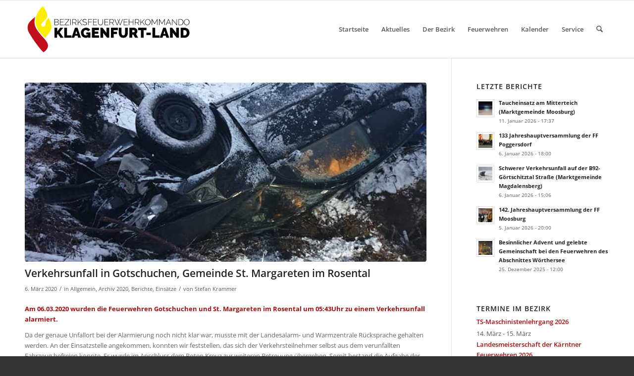

--- FILE ---
content_type: text/html; charset=UTF-8
request_url: https://www.bfkdo-klagenfurtland.at/verkehrsunfall-in-gotschuchen-gemeinde-st-margareten-im-rosental/
body_size: 19718
content:
<!DOCTYPE html><html
lang=de class="html_stretched responsive av-preloader-disabled  html_header_top html_logo_left html_main_nav_header html_menu_right html_large html_header_sticky html_header_shrinking html_mobile_menu_phone html_header_searchicon html_content_align_center html_header_unstick_top_disabled html_header_stretch_disabled html_av-submenu-hidden html_av-submenu-display-click html_av-overlay-side html_av-overlay-side-classic html_av-submenu-noclone html_entry_id_11636 av-cookies-no-cookie-consent av-no-preview av-default-lightbox html_text_menu_active av-mobile-menu-switch-default"><head><meta
charset="UTF-8"><meta
name="viewport" content="width=device-width, initial-scale=1"><meta
name='robots' content='index, follow, max-image-preview:large, max-snippet:-1, max-video-preview:-1'><title>Verkehrsunfall in Gotschuchen, Gemeinde St. Margareten im Rosental - BFKDO Klagenfurt Land</title><meta
name="description" content="Verkehrsunfall in Gotschuchen, Gemeinde St. Margareten im Rosental"><link
rel=canonical href=https://www.bfkdo-klagenfurtland.at/verkehrsunfall-in-gotschuchen-gemeinde-st-margareten-im-rosental/ ><meta
property="og:locale" content="de_DE"><meta
property="og:type" content="article"><meta
property="og:title" content="Verkehrsunfall in Gotschuchen, Gemeinde St. Margareten im Rosental - BFKDO Klagenfurt Land"><meta
property="og:description" content="Verkehrsunfall in Gotschuchen, Gemeinde St. Margareten im Rosental"><meta
property="og:url" content="https://www.bfkdo-klagenfurtland.at/verkehrsunfall-in-gotschuchen-gemeinde-st-margareten-im-rosental/"><meta
property="og:site_name" content="BFKDO Klagenfurt Land"><meta
property="article:publisher" content="https://www.facebook.com/bfkdoklagenfurtland/"><meta
property="article:published_time" content="2020-03-06T08:39:49+00:00"><meta
property="article:modified_time" content="2020-03-07T22:40:32+00:00"><meta
property="og:image" content="https://www.bfkdo-klagenfurtland.at/wp-content/uploads/2020/03/87641698_1526802674137919_6619251069421617152_n.jpg"><meta
property="og:image:width" content="720"><meta
property="og:image:height" content="960"><meta
property="og:image:type" content="image/jpeg"><meta
name="author" content="Stefan Krammer"><meta
name="twitter:card" content="summary_large_image"> <script type=application/ld+json class=yoast-schema-graph>{"@context":"https://schema.org","@graph":[{"@type":"Article","@id":"https://www.bfkdo-klagenfurtland.at/verkehrsunfall-in-gotschuchen-gemeinde-st-margareten-im-rosental/#article","isPartOf":{"@id":"https://www.bfkdo-klagenfurtland.at/verkehrsunfall-in-gotschuchen-gemeinde-st-margareten-im-rosental/"},"author":{"name":"Stefan Krammer","@id":"https://www.bfkdo-klagenfurtland.at/#/schema/person/4fe8992deb212b84201669dd2bab158e"},"headline":"Verkehrsunfall in Gotschuchen, Gemeinde St. Margareten im Rosental","datePublished":"2020-03-06T08:39:49+00:00","dateModified":"2020-03-07T22:40:32+00:00","mainEntityOfPage":{"@id":"https://www.bfkdo-klagenfurtland.at/verkehrsunfall-in-gotschuchen-gemeinde-st-margareten-im-rosental/"},"wordCount":194,"publisher":{"@id":"https://www.bfkdo-klagenfurtland.at/#organization"},"image":{"@id":"https://www.bfkdo-klagenfurtland.at/verkehrsunfall-in-gotschuchen-gemeinde-st-margareten-im-rosental/#primaryimage"},"thumbnailUrl":"https://www.bfkdo-klagenfurtland.at/wp-content/uploads/2020/03/87641698_1526802674137919_6619251069421617152_n.jpg","articleSection":{"1":"Archiv 2020","2":"Berichte","3":"Einsätze"},"inLanguage":"de"},{"@type":"WebPage","@id":"https://www.bfkdo-klagenfurtland.at/verkehrsunfall-in-gotschuchen-gemeinde-st-margareten-im-rosental/","url":"https://www.bfkdo-klagenfurtland.at/verkehrsunfall-in-gotschuchen-gemeinde-st-margareten-im-rosental/","name":"Verkehrsunfall in Gotschuchen, Gemeinde St. Margareten im Rosental - BFKDO Klagenfurt Land","isPartOf":{"@id":"https://www.bfkdo-klagenfurtland.at/#website"},"primaryImageOfPage":{"@id":"https://www.bfkdo-klagenfurtland.at/verkehrsunfall-in-gotschuchen-gemeinde-st-margareten-im-rosental/#primaryimage"},"image":{"@id":"https://www.bfkdo-klagenfurtland.at/verkehrsunfall-in-gotschuchen-gemeinde-st-margareten-im-rosental/#primaryimage"},"thumbnailUrl":"https://www.bfkdo-klagenfurtland.at/wp-content/uploads/2020/03/87641698_1526802674137919_6619251069421617152_n.jpg","datePublished":"2020-03-06T08:39:49+00:00","dateModified":"2020-03-07T22:40:32+00:00","description":"Verkehrsunfall in Gotschuchen, Gemeinde St. Margareten im Rosental","breadcrumb":{"@id":"https://www.bfkdo-klagenfurtland.at/verkehrsunfall-in-gotschuchen-gemeinde-st-margareten-im-rosental/#breadcrumb"},"inLanguage":"de","potentialAction":[{"@type":"ReadAction","target":["https://www.bfkdo-klagenfurtland.at/verkehrsunfall-in-gotschuchen-gemeinde-st-margareten-im-rosental/"]}]},{"@type":"ImageObject","inLanguage":"de","@id":"https://www.bfkdo-klagenfurtland.at/verkehrsunfall-in-gotschuchen-gemeinde-st-margareten-im-rosental/#primaryimage","url":"https://www.bfkdo-klagenfurtland.at/wp-content/uploads/2020/03/87641698_1526802674137919_6619251069421617152_n.jpg","contentUrl":"https://www.bfkdo-klagenfurtland.at/wp-content/uploads/2020/03/87641698_1526802674137919_6619251069421617152_n.jpg","width":720,"height":960},{"@type":"BreadcrumbList","@id":"https://www.bfkdo-klagenfurtland.at/verkehrsunfall-in-gotschuchen-gemeinde-st-margareten-im-rosental/#breadcrumb","itemListElement":[{"@type":"ListItem","position":1,"name":"Startseite","item":"https://www.bfkdo-klagenfurtland.at/startseite/"},{"@type":"ListItem","position":2,"name":"Verkehrsunfall in Gotschuchen, Gemeinde St. Margareten im Rosental"}]},{"@type":"WebSite","@id":"https://www.bfkdo-klagenfurtland.at/#website","url":"https://www.bfkdo-klagenfurtland.at/","name":"BFKDO Klagenfurt Land","description":"Die Informationsseite des Bezirkes Klagenfurt Land","publisher":{"@id":"https://www.bfkdo-klagenfurtland.at/#organization"},"potentialAction":[{"@type":"SearchAction","target":{"@type":"EntryPoint","urlTemplate":"https://www.bfkdo-klagenfurtland.at/?s={search_term_string}"},"query-input":{"@type":"PropertyValueSpecification","valueRequired":true,"valueName":"search_term_string"}}],"inLanguage":"de"},{"@type":"Organization","@id":"https://www.bfkdo-klagenfurtland.at/#organization","name":"Bezirksfeuerwehrkommando Klagenfurt-Land","alternateName":"BFKdo Klagenfurt-Land","url":"https://www.bfkdo-klagenfurtland.at/","logo":{"@type":"ImageObject","inLanguage":"de","@id":"https://www.bfkdo-klagenfurtland.at/#/schema/logo/image/","url":"https://www.bfkdo-klagenfurtland.at/wp-content/uploads/2016/08/logo.png","contentUrl":"https://www.bfkdo-klagenfurtland.at/wp-content/uploads/2016/08/logo.png","width":369,"height":138,"caption":"Bezirksfeuerwehrkommando Klagenfurt-Land"},"image":{"@id":"https://www.bfkdo-klagenfurtland.at/#/schema/logo/image/"},"sameAs":["https://www.facebook.com/bfkdoklagenfurtland/","https://www.youtube.com/channel/UCCVKA-lbm-GWvzR-r0eYT4A"]},{"@type":"Person","@id":"https://www.bfkdo-klagenfurtland.at/#/schema/person/4fe8992deb212b84201669dd2bab158e","name":"Stefan Krammer","url":"https://www.bfkdo-klagenfurtland.at/author/stefan-krammer/"}]}</script> <link
rel=alternate type=application/rss+xml title="BFKDO Klagenfurt Land &raquo; Feed" href=https://www.bfkdo-klagenfurtland.at/feed/ ><link
rel=alternate type=application/rss+xml title="BFKDO Klagenfurt Land &raquo; Kommentar-Feed" href=https://www.bfkdo-klagenfurtland.at/comments/feed/ ><link
rel=alternate type=text/calendar title="BFKDO Klagenfurt Land &raquo; iCal Feed" href="https://www.bfkdo-klagenfurtland.at/kalender/?ical=1"><link
rel=alternate title="oEmbed (JSON)" type=application/json+oembed href="https://www.bfkdo-klagenfurtland.at/wp-json/oembed/1.0/embed?url=https%3A%2F%2Fwww.bfkdo-klagenfurtland.at%2Fverkehrsunfall-in-gotschuchen-gemeinde-st-margareten-im-rosental%2F"><link
rel=alternate title="oEmbed (XML)" type=text/xml+oembed href="https://www.bfkdo-klagenfurtland.at/wp-json/oembed/1.0/embed?url=https%3A%2F%2Fwww.bfkdo-klagenfurtland.at%2Fverkehrsunfall-in-gotschuchen-gemeinde-st-margareten-im-rosental%2F&#038;format=xml"><style id=wp-img-auto-sizes-contain-inline-css>img:is([sizes=auto i],[sizes^="auto," i]){contain-intrinsic-size:3000px 1500px}</style><link
rel=stylesheet href=https://www.bfkdo-klagenfurtland.at/wp-content/cache/minify/5b127.css media=all><style id=wp-emoji-styles-inline-css>img.wp-smiley,img.emoji{display:inline !important;border:none !important;box-shadow:none !important;height:1em !important;width:1em !important;margin:0
0.07em !important;vertical-align:-0.1em !important;background:none !important;padding:0
!important}</style><link
rel=stylesheet href=https://www.bfkdo-klagenfurtland.at/wp-content/cache/minify/a5ff7.css media=all><style id=global-styles-inline-css>/*<![CDATA[*/:root{--wp--preset--aspect-ratio--square:1;--wp--preset--aspect-ratio--4-3:4/3;--wp--preset--aspect-ratio--3-4:3/4;--wp--preset--aspect-ratio--3-2:3/2;--wp--preset--aspect-ratio--2-3:2/3;--wp--preset--aspect-ratio--16-9:16/9;--wp--preset--aspect-ratio--9-16:9/16;--wp--preset--color--black:#000;--wp--preset--color--cyan-bluish-gray:#abb8c3;--wp--preset--color--white:#fff;--wp--preset--color--pale-pink:#f78da7;--wp--preset--color--vivid-red:#cf2e2e;--wp--preset--color--luminous-vivid-orange:#ff6900;--wp--preset--color--luminous-vivid-amber:#fcb900;--wp--preset--color--light-green-cyan:#7bdcb5;--wp--preset--color--vivid-green-cyan:#00d084;--wp--preset--color--pale-cyan-blue:#8ed1fc;--wp--preset--color--vivid-cyan-blue:#0693e3;--wp--preset--color--vivid-purple:#9b51e0;--wp--preset--color--metallic-red:#b02b2c;--wp--preset--color--maximum-yellow-red:#edae44;--wp--preset--color--yellow-sun:#ee2;--wp--preset--color--palm-leaf:#83a846;--wp--preset--color--aero:#7bb0e7;--wp--preset--color--old-lavender:#745f7e;--wp--preset--color--steel-teal:#5f8789;--wp--preset--color--raspberry-pink:#d65799;--wp--preset--color--medium-turquoise:#4ecac2;--wp--preset--gradient--vivid-cyan-blue-to-vivid-purple:linear-gradient(135deg,rgb(6,147,227) 0%,rgb(155,81,224) 100%);--wp--preset--gradient--light-green-cyan-to-vivid-green-cyan:linear-gradient(135deg,rgb(122,220,180) 0%,rgb(0,208,130) 100%);--wp--preset--gradient--luminous-vivid-amber-to-luminous-vivid-orange:linear-gradient(135deg,rgb(252,185,0) 0%,rgb(255,105,0) 100%);--wp--preset--gradient--luminous-vivid-orange-to-vivid-red:linear-gradient(135deg,rgb(255,105,0) 0%,rgb(207,46,46) 100%);--wp--preset--gradient--very-light-gray-to-cyan-bluish-gray:linear-gradient(135deg,rgb(238,238,238) 0%,rgb(169,184,195) 100%);--wp--preset--gradient--cool-to-warm-spectrum:linear-gradient(135deg,rgb(74,234,220) 0%,rgb(151,120,209) 20%,rgb(207,42,186) 40%,rgb(238,44,130) 60%,rgb(251,105,98) 80%,rgb(254,248,76) 100%);--wp--preset--gradient--blush-light-purple:linear-gradient(135deg,rgb(255,206,236) 0%,rgb(152,150,240) 100%);--wp--preset--gradient--blush-bordeaux:linear-gradient(135deg,rgb(254,205,165) 0%,rgb(254,45,45) 50%,rgb(107,0,62) 100%);--wp--preset--gradient--luminous-dusk:linear-gradient(135deg,rgb(255,203,112) 0%,rgb(199,81,192) 50%,rgb(65,88,208) 100%);--wp--preset--gradient--pale-ocean:linear-gradient(135deg,rgb(255,245,203) 0%,rgb(182,227,212) 50%,rgb(51,167,181) 100%);--wp--preset--gradient--electric-grass:linear-gradient(135deg,rgb(202,248,128) 0%,rgb(113,206,126) 100%);--wp--preset--gradient--midnight:linear-gradient(135deg,rgb(2,3,129) 0%,rgb(40,116,252) 100%);--wp--preset--font-size--small:1rem;--wp--preset--font-size--medium:1.125rem;--wp--preset--font-size--large:1.75rem;--wp--preset--font-size--x-large:clamp(1.75rem, 3vw, 2.25rem);--wp--preset--spacing--20:0.44rem;--wp--preset--spacing--30:0.67rem;--wp--preset--spacing--40:1rem;--wp--preset--spacing--50:1.5rem;--wp--preset--spacing--60:2.25rem;--wp--preset--spacing--70:3.38rem;--wp--preset--spacing--80:5.06rem;--wp--preset--shadow--natural:6px 6px 9px rgba(0, 0, 0, 0.2);--wp--preset--shadow--deep:12px 12px 50px rgba(0, 0, 0, 0.4);--wp--preset--shadow--sharp:6px 6px 0px rgba(0, 0, 0, 0.2);--wp--preset--shadow--outlined:6px 6px 0px -3px rgb(255, 255, 255), 6px 6px rgb(0, 0, 0);--wp--preset--shadow--crisp:6px 6px 0px rgb(0, 0, 0)}:root{--wp--style--global--content-size:800px;--wp--style--global--wide-size:1130px}:where(body){margin:0}.wp-site-blocks>.alignleft{float:left;margin-right:2em}.wp-site-blocks>.alignright{float:right;margin-left:2em}.wp-site-blocks>.aligncenter{justify-content:center;margin-left:auto;margin-right:auto}:where(.is-layout-flex){gap:0.5em}:where(.is-layout-grid){gap:0.5em}.is-layout-flow>.alignleft{float:left;margin-inline-start:0;margin-inline-end:2em}.is-layout-flow>.alignright{float:right;margin-inline-start:2em;margin-inline-end:0}.is-layout-flow>.aligncenter{margin-left:auto !important;margin-right:auto !important}.is-layout-constrained>.alignleft{float:left;margin-inline-start:0;margin-inline-end:2em}.is-layout-constrained>.alignright{float:right;margin-inline-start:2em;margin-inline-end:0}.is-layout-constrained>.aligncenter{margin-left:auto !important;margin-right:auto !important}.is-layout-constrained>:where(:not(.alignleft):not(.alignright):not(.alignfull)){max-width:var(--wp--style--global--content-size);margin-left:auto !important;margin-right:auto !important}.is-layout-constrained>.alignwide{max-width:var(--wp--style--global--wide-size)}body .is-layout-flex{display:flex}.is-layout-flex{flex-wrap:wrap;align-items:center}.is-layout-flex>:is(*,div){margin:0}body .is-layout-grid{display:grid}.is-layout-grid>:is(*,div){margin:0}body{padding-top:0px;padding-right:0px;padding-bottom:0px;padding-left:0px}a:where(:not(.wp-element-button)){text-decoration:underline}:root :where(.wp-element-button,.wp-block-button__link){background-color:#32373c;border-width:0;color:#fff;font-family:inherit;font-size:inherit;font-style:inherit;font-weight:inherit;letter-spacing:inherit;line-height:inherit;padding-top:calc(0.667em + 2px);padding-right:calc(1.333em + 2px);padding-bottom:calc(0.667em + 2px);padding-left:calc(1.333em + 2px);text-decoration:none;text-transform:inherit}.has-black-color{color:var(--wp--preset--color--black) !important}.has-cyan-bluish-gray-color{color:var(--wp--preset--color--cyan-bluish-gray) !important}.has-white-color{color:var(--wp--preset--color--white) !important}.has-pale-pink-color{color:var(--wp--preset--color--pale-pink) !important}.has-vivid-red-color{color:var(--wp--preset--color--vivid-red) !important}.has-luminous-vivid-orange-color{color:var(--wp--preset--color--luminous-vivid-orange) !important}.has-luminous-vivid-amber-color{color:var(--wp--preset--color--luminous-vivid-amber) !important}.has-light-green-cyan-color{color:var(--wp--preset--color--light-green-cyan) !important}.has-vivid-green-cyan-color{color:var(--wp--preset--color--vivid-green-cyan) !important}.has-pale-cyan-blue-color{color:var(--wp--preset--color--pale-cyan-blue) !important}.has-vivid-cyan-blue-color{color:var(--wp--preset--color--vivid-cyan-blue) !important}.has-vivid-purple-color{color:var(--wp--preset--color--vivid-purple) !important}.has-metallic-red-color{color:var(--wp--preset--color--metallic-red) !important}.has-maximum-yellow-red-color{color:var(--wp--preset--color--maximum-yellow-red) !important}.has-yellow-sun-color{color:var(--wp--preset--color--yellow-sun) !important}.has-palm-leaf-color{color:var(--wp--preset--color--palm-leaf) !important}.has-aero-color{color:var(--wp--preset--color--aero) !important}.has-old-lavender-color{color:var(--wp--preset--color--old-lavender) !important}.has-steel-teal-color{color:var(--wp--preset--color--steel-teal) !important}.has-raspberry-pink-color{color:var(--wp--preset--color--raspberry-pink) !important}.has-medium-turquoise-color{color:var(--wp--preset--color--medium-turquoise) !important}.has-black-background-color{background-color:var(--wp--preset--color--black) !important}.has-cyan-bluish-gray-background-color{background-color:var(--wp--preset--color--cyan-bluish-gray) !important}.has-white-background-color{background-color:var(--wp--preset--color--white) !important}.has-pale-pink-background-color{background-color:var(--wp--preset--color--pale-pink) !important}.has-vivid-red-background-color{background-color:var(--wp--preset--color--vivid-red) !important}.has-luminous-vivid-orange-background-color{background-color:var(--wp--preset--color--luminous-vivid-orange) !important}.has-luminous-vivid-amber-background-color{background-color:var(--wp--preset--color--luminous-vivid-amber) !important}.has-light-green-cyan-background-color{background-color:var(--wp--preset--color--light-green-cyan) !important}.has-vivid-green-cyan-background-color{background-color:var(--wp--preset--color--vivid-green-cyan) !important}.has-pale-cyan-blue-background-color{background-color:var(--wp--preset--color--pale-cyan-blue) !important}.has-vivid-cyan-blue-background-color{background-color:var(--wp--preset--color--vivid-cyan-blue) !important}.has-vivid-purple-background-color{background-color:var(--wp--preset--color--vivid-purple) !important}.has-metallic-red-background-color{background-color:var(--wp--preset--color--metallic-red) !important}.has-maximum-yellow-red-background-color{background-color:var(--wp--preset--color--maximum-yellow-red) !important}.has-yellow-sun-background-color{background-color:var(--wp--preset--color--yellow-sun) !important}.has-palm-leaf-background-color{background-color:var(--wp--preset--color--palm-leaf) !important}.has-aero-background-color{background-color:var(--wp--preset--color--aero) !important}.has-old-lavender-background-color{background-color:var(--wp--preset--color--old-lavender) !important}.has-steel-teal-background-color{background-color:var(--wp--preset--color--steel-teal) !important}.has-raspberry-pink-background-color{background-color:var(--wp--preset--color--raspberry-pink) !important}.has-medium-turquoise-background-color{background-color:var(--wp--preset--color--medium-turquoise) !important}.has-black-border-color{border-color:var(--wp--preset--color--black) !important}.has-cyan-bluish-gray-border-color{border-color:var(--wp--preset--color--cyan-bluish-gray) !important}.has-white-border-color{border-color:var(--wp--preset--color--white) !important}.has-pale-pink-border-color{border-color:var(--wp--preset--color--pale-pink) !important}.has-vivid-red-border-color{border-color:var(--wp--preset--color--vivid-red) !important}.has-luminous-vivid-orange-border-color{border-color:var(--wp--preset--color--luminous-vivid-orange) !important}.has-luminous-vivid-amber-border-color{border-color:var(--wp--preset--color--luminous-vivid-amber) !important}.has-light-green-cyan-border-color{border-color:var(--wp--preset--color--light-green-cyan) !important}.has-vivid-green-cyan-border-color{border-color:var(--wp--preset--color--vivid-green-cyan) !important}.has-pale-cyan-blue-border-color{border-color:var(--wp--preset--color--pale-cyan-blue) !important}.has-vivid-cyan-blue-border-color{border-color:var(--wp--preset--color--vivid-cyan-blue) !important}.has-vivid-purple-border-color{border-color:var(--wp--preset--color--vivid-purple) !important}.has-metallic-red-border-color{border-color:var(--wp--preset--color--metallic-red) !important}.has-maximum-yellow-red-border-color{border-color:var(--wp--preset--color--maximum-yellow-red) !important}.has-yellow-sun-border-color{border-color:var(--wp--preset--color--yellow-sun) !important}.has-palm-leaf-border-color{border-color:var(--wp--preset--color--palm-leaf) !important}.has-aero-border-color{border-color:var(--wp--preset--color--aero) !important}.has-old-lavender-border-color{border-color:var(--wp--preset--color--old-lavender) !important}.has-steel-teal-border-color{border-color:var(--wp--preset--color--steel-teal) !important}.has-raspberry-pink-border-color{border-color:var(--wp--preset--color--raspberry-pink) !important}.has-medium-turquoise-border-color{border-color:var(--wp--preset--color--medium-turquoise) !important}.has-vivid-cyan-blue-to-vivid-purple-gradient-background{background:var(--wp--preset--gradient--vivid-cyan-blue-to-vivid-purple) !important}.has-light-green-cyan-to-vivid-green-cyan-gradient-background{background:var(--wp--preset--gradient--light-green-cyan-to-vivid-green-cyan) !important}.has-luminous-vivid-amber-to-luminous-vivid-orange-gradient-background{background:var(--wp--preset--gradient--luminous-vivid-amber-to-luminous-vivid-orange) !important}.has-luminous-vivid-orange-to-vivid-red-gradient-background{background:var(--wp--preset--gradient--luminous-vivid-orange-to-vivid-red) !important}.has-very-light-gray-to-cyan-bluish-gray-gradient-background{background:var(--wp--preset--gradient--very-light-gray-to-cyan-bluish-gray) !important}.has-cool-to-warm-spectrum-gradient-background{background:var(--wp--preset--gradient--cool-to-warm-spectrum) !important}.has-blush-light-purple-gradient-background{background:var(--wp--preset--gradient--blush-light-purple) !important}.has-blush-bordeaux-gradient-background{background:var(--wp--preset--gradient--blush-bordeaux) !important}.has-luminous-dusk-gradient-background{background:var(--wp--preset--gradient--luminous-dusk) !important}.has-pale-ocean-gradient-background{background:var(--wp--preset--gradient--pale-ocean) !important}.has-electric-grass-gradient-background{background:var(--wp--preset--gradient--electric-grass) !important}.has-midnight-gradient-background{background:var(--wp--preset--gradient--midnight) !important}.has-small-font-size{font-size:var(--wp--preset--font-size--small) !important}.has-medium-font-size{font-size:var(--wp--preset--font-size--medium) !important}.has-large-font-size{font-size:var(--wp--preset--font-size--large) !important}.has-x-large-font-size{font-size:var(--wp--preset--font-size--x-large) !important}/*]]>*/</style><link
rel=stylesheet href=https://www.bfkdo-klagenfurtland.at/wp-content/cache/minify/c9957.css media=all> <script src="https://www.bfkdo-klagenfurtland.at/wp-content/themes/enfold/js/avia-js.js?ver=7.1.3" id=avia-js-js></script> <script src="https://www.bfkdo-klagenfurtland.at/wp-content/themes/enfold/js/avia-compat.js?ver=7.1.3" id=avia-compat-js></script> <link
rel=https://api.w.org/ href=https://www.bfkdo-klagenfurtland.at/wp-json/ ><link
rel=alternate title=JSON type=application/json href=https://www.bfkdo-klagenfurtland.at/wp-json/wp/v2/posts/11636><link
rel=EditURI type=application/rsd+xml title=RSD href=https://www.bfkdo-klagenfurtland.at/xmlrpc.php?rsd><link
rel=shortlink href='https://www.bfkdo-klagenfurtland.at/?p=11636'><meta
name="generator" content="performance-lab 4.0.1; plugins: embed-optimizer"><meta
name="tec-api-version" content="v1"><meta
name="tec-api-origin" content="https://www.bfkdo-klagenfurtland.at"><link
rel=alternate href=https://www.bfkdo-klagenfurtland.at/wp-json/tribe/events/v1/ ><!--[if lt IE 9]><script src=https://www.bfkdo-klagenfurtland.at/wp-content/themes/enfold/js/html5shiv.js></script><![endif]--><link
rel=profile href=https://gmpg.org/xfn/11><link
rel=alternate type=application/rss+xml title="BFKDO Klagenfurt Land RSS2 Feed" href=https://www.bfkdo-klagenfurtland.at/feed/ ><link
rel=pingback href=https://www.bfkdo-klagenfurtland.at/xmlrpc.php><meta
data-od-replaced-content="optimization-detective 1.0.0-beta4" name="generator" content="optimization-detective 1.0.0-beta4; url_metric_groups={0:populated, 480:empty, 600:empty, 782:empty}"><meta
name="generator" content="embed-optimizer 1.0.0-beta3"><link
rel=icon href=https://www.bfkdo-klagenfurtland.at/wp-content/uploads/2019/06/cropped-bfkdo-icon-3-32x32.png sizes=32x32><link
rel=icon href=https://www.bfkdo-klagenfurtland.at/wp-content/uploads/2019/06/cropped-bfkdo-icon-3-192x192.png sizes=192x192><link
rel=apple-touch-icon href=https://www.bfkdo-klagenfurtland.at/wp-content/uploads/2019/06/cropped-bfkdo-icon-3-180x180.png><meta
name="msapplication-TileImage" content="https://www.bfkdo-klagenfurtland.at/wp-content/uploads/2019/06/cropped-bfkdo-icon-3-270x270.png"><style id=wp-custom-css>/*<![CDATA[*/h4.entry-title
a{font-size:13px;color:#a81010 !important}@media only screen and (max-width: 767px){.responsive .big-preview{padding:0
0 10px 0}}@media only screen and (max-width: 400px){#menu-item-search{visibility:hidden}}.max-width-600{max-width:600px;width:100%}.avia-gallery{color:transparent !important}.mfp-gallery .mfp-image-holder .mfp-figure .mfp-title{visibility:hidden}:root{--tec-color-background-events-bar-submit-button:#a81010}body{-webkit-hyphens:auto !important;-ms-hyphens:auto !important;hyphens:auto !important;word-break:break-word}/*]]>*/</style><style>@font-face{font-family:'entypo-fontello-enfold';font-weight:normal;font-style:normal;font-display:auto;src:url('https://www.bfkdo-klagenfurtland.at/wp-content/themes/enfold/config-templatebuilder/avia-template-builder/assets/fonts/entypo-fontello-enfold/entypo-fontello-enfold.woff2') format('woff2'),
url('https://www.bfkdo-klagenfurtland.at/wp-content/themes/enfold/config-templatebuilder/avia-template-builder/assets/fonts/entypo-fontello-enfold/entypo-fontello-enfold.woff') format('woff'),
url('https://www.bfkdo-klagenfurtland.at/wp-content/themes/enfold/config-templatebuilder/avia-template-builder/assets/fonts/entypo-fontello-enfold/entypo-fontello-enfold.ttf') format('truetype'),
url('https://www.bfkdo-klagenfurtland.at/wp-content/themes/enfold/config-templatebuilder/avia-template-builder/assets/fonts/entypo-fontello-enfold/entypo-fontello-enfold.svg#entypo-fontello-enfold') format('svg'),
url('https://www.bfkdo-klagenfurtland.at/wp-content/themes/enfold/config-templatebuilder/avia-template-builder/assets/fonts/entypo-fontello-enfold/entypo-fontello-enfold.eot'),
url('https://www.bfkdo-klagenfurtland.at/wp-content/themes/enfold/config-templatebuilder/avia-template-builder/assets/fonts/entypo-fontello-enfold/entypo-fontello-enfold.eot?#iefix') format('embedded-opentype')}#top .avia-font-entypo-fontello-enfold, body .avia-font-entypo-fontello-enfold, html body [data-av_iconfont='entypo-fontello-enfold']:before{font-family:'entypo-fontello-enfold'}@font-face{font-family:'entypo-fontello';font-weight:normal;font-style:normal;font-display:auto;src:url('https://www.bfkdo-klagenfurtland.at/wp-content/themes/enfold/config-templatebuilder/avia-template-builder/assets/fonts/entypo-fontello/entypo-fontello.woff2') format('woff2'),
url('https://www.bfkdo-klagenfurtland.at/wp-content/themes/enfold/config-templatebuilder/avia-template-builder/assets/fonts/entypo-fontello/entypo-fontello.woff') format('woff'),
url('https://www.bfkdo-klagenfurtland.at/wp-content/themes/enfold/config-templatebuilder/avia-template-builder/assets/fonts/entypo-fontello/entypo-fontello.ttf') format('truetype'),
url('https://www.bfkdo-klagenfurtland.at/wp-content/themes/enfold/config-templatebuilder/avia-template-builder/assets/fonts/entypo-fontello/entypo-fontello.svg#entypo-fontello') format('svg'),
url('https://www.bfkdo-klagenfurtland.at/wp-content/themes/enfold/config-templatebuilder/avia-template-builder/assets/fonts/entypo-fontello/entypo-fontello.eot'),
url('https://www.bfkdo-klagenfurtland.at/wp-content/themes/enfold/config-templatebuilder/avia-template-builder/assets/fonts/entypo-fontello/entypo-fontello.eot?#iefix') format('embedded-opentype')}#top .avia-font-entypo-fontello, body .avia-font-entypo-fontello, html body [data-av_iconfont='entypo-fontello']:before{font-family:'entypo-fontello'}</style></head><body
id=top class="wp-singular post-template-default single single-post postid-11636 single-format-standard wp-theme-enfold wp-child-theme-enfold-child stretched rtl_columns av-curtain-numeric open-sans-custom open-sans tribe-no-js av-accessibility-a post-type-post category-allgemein category-archiv-2020 category-berichte category-einsaetze avia-responsive-images-support" itemscope=itemscope itemtype=https://schema.org/WebPage ><div
id=wrap_all><header
id=header class='all_colors header_color light_bg_color  av_header_top av_logo_left av_main_nav_header av_menu_right av_large av_header_sticky av_header_shrinking av_header_stretch_disabled av_mobile_menu_phone av_header_searchicon av_header_unstick_top_disabled av_bottom_nav_disabled  av_header_border_disabled' aria-label=Header data-av_shrink_factor=50 role=banner itemscope=itemscope itemtype=https://schema.org/WPHeader ><div
id=header_main class='container_wrap container_wrap_logo'><div
class='container av-logo-container'><div
class=inner-container><span
class='logo avia-svg-logo'><a
href=https://www.bfkdo-klagenfurtland.at/ class=av-contains-svg aria-label=BFKDO-Logo title=BFKDO-Logo><svg
role=graphics-document title=BFKDO-Logo desc alt   version=1.0 id=Ebene_1 xmlns=http://www.w3.org/2000/svg xmlns:xlink=http://www.w3.org/1999/xlink x=0px y=0px
viewBox="0 0 283.5 94.7" style="enable-background:new 0 0 283.5 94.7;" xml:space=preserve preserveAspectRatio="xMinYMid meet"><style>.st0{fill-rule:evenodd;clip-rule:evenodd;fill:#C20E1A}.st1{fill-rule:evenodd;clip-rule:evenodd;fill:#FFED00}</style><g>
<path
class=st0 d="M37.5,70.7c-2.1-5.1-7.3-9.3-11.1-14.2c-6.3-7.9-13.2-15-9.2-28.9c-0.2,0-0.3,0-0.5,0
C12.3,31.1,5.8,36,4.9,42.3C3.7,49.6,7.7,54,10.3,58.6c2,3.4,4.1,6.5,6.4,9.5c5,6.6,9.6,13.2,14.2,17.5
C35.2,82.8,40.4,77.7,37.5,70.7z"/>
<path
class=st1 d="M29.8,9.3c0.1,0,0.1,0,0.1,0.1c1.6,2,2.9,4.1,4.1,6.3c1.4,2.5,3.4,5.9,2.9,10.1c-0.7,5.9-7.2,8.2-9.1,12.6
c-0.9,2-0.5,4.7,1.6,4.9c1.7,0.2,3.5-1,4.1-2.1c0.9-1.8,0.5-3.9,1.1-5.9c0.9-3.1,2.9-4.8,4.7-6.4c1.3,1.9,2.4,4.3,3.2,6.8
c1,3,2.2,7,1.3,10.4c-1.5,5.8-6.8,11.4-10.1,15.4c-4-3.1-7.4-6.9-10.4-11.5c-2.9-4.4-5.7-9.6-5.7-16.1c0-5.4,1.8-10.2,4-14.1
C23.8,15.7,26.4,12.2,29.8,9.3z"/>
</g>
<g>
<path
d="M56.1,38.1c0,0.4-0.1,0.7-0.2,1c-0.1,0.3-0.3,0.6-0.6,0.8c-0.2,0.2-0.5,0.4-0.8,0.5s-0.7,0.2-1,0.2h-4.6v-9.8h4.6
c0.3,0,0.6,0.1,0.9,0.2c0.3,0.1,0.5,0.3,0.7,0.6s0.3,0.5,0.4,0.8c0.1,0.3,0.2,0.6,0.2,0.9c0,0.5-0.1,1-0.4,1.4
c-0.2,0.4-0.6,0.7-1,0.9c0.6,0.2,1,0.5,1.3,0.9C55.9,37,56.1,37.5,56.1,38.1z M49.6,31.5v3.9h3.6c0.3,0,0.5-0.1,0.7-0.2
c0.2-0.1,0.4-0.3,0.6-0.4c0.2-0.2,0.3-0.4,0.4-0.6c0.1-0.2,0.1-0.5,0.1-0.7c0-0.3,0-0.5-0.1-0.8c-0.1-0.2-0.2-0.4-0.4-0.6
s-0.3-0.3-0.5-0.4s-0.4-0.2-0.7-0.2H49.6z M55.4,38c0-0.3,0-0.5-0.1-0.8c-0.1-0.2-0.2-0.5-0.4-0.6c-0.2-0.2-0.4-0.3-0.6-0.4
C54.1,36,53.8,36,53.6,36h-4v4h3.9c0.3,0,0.5-0.1,0.8-0.2c0.2-0.1,0.4-0.3,0.6-0.4c0.2-0.2,0.3-0.4,0.4-0.6
C55.4,38.5,55.4,38.3,55.4,38z"/>
<path
d=M64.6,40v0.6H58v-9.8h6.4v0.6h-5.7v3.9h5v0.6h-5V40H64.6z />
<path
d=M65.6,40.1l7-8.6h-6.9v-0.6h7.7v0.6L66.5,40h6.9v0.6h-7.8V40.1z />
<path
d=M75.1,40.6v-9.8h0.7v9.8H75.1z />
<path
d="M78.4,40.6v-9.8h4.1c0.4,0,0.8,0.1,1.1,0.3c0.3,0.2,0.7,0.4,0.9,0.7c0.3,0.3,0.5,0.6,0.6,1c0.1,0.4,0.2,0.7,0.2,1.1
c0,0.4-0.1,0.7-0.2,1c-0.1,0.3-0.3,0.6-0.5,0.9c-0.2,0.3-0.4,0.5-0.7,0.7c-0.3,0.2-0.6,0.3-0.9,0.3l2.4,3.8h-0.8l-2.4-3.7h-3.2v3.7
H78.4z M79.1,36.3h3.4c0.3,0,0.6-0.1,0.9-0.2c0.3-0.1,0.5-0.3,0.7-0.5s0.3-0.5,0.4-0.8s0.1-0.6,0.1-0.9c0-0.3-0.1-0.6-0.2-0.9
s-0.3-0.5-0.5-0.8c-0.2-0.2-0.4-0.4-0.7-0.5c-0.3-0.1-0.5-0.2-0.8-0.2h-3.3V36.3z"/>
<path
d=M87.4,40.6v-9.8h0.7v6l5.7-6h0.8l-4.1,4.3l4.3,5.5H94l-3.9-5.1l-2,2.1v3H87.4z />
<path
d="M101.8,32.5c-0.6-0.7-1.5-1.1-2.7-1.1c-1,0-1.7,0.2-2.1,0.5c-0.4,0.4-0.7,0.9-0.7,1.5c0,0.3,0.1,0.6,0.2,0.8
s0.3,0.4,0.5,0.5c0.2,0.1,0.5,0.3,0.9,0.4c0.4,0.1,0.8,0.2,1.3,0.3c0.5,0.1,1,0.2,1.4,0.4c0.4,0.1,0.8,0.3,1.1,0.5
c0.3,0.2,0.5,0.5,0.7,0.7c0.2,0.3,0.2,0.7,0.2,1.1c0,0.4-0.1,0.8-0.3,1.1c-0.2,0.3-0.4,0.6-0.7,0.8c-0.3,0.2-0.7,0.4-1.1,0.5
c-0.4,0.1-0.9,0.2-1.4,0.2c-1.5,0-2.8-0.5-3.9-1.5l0.4-0.6c0.4,0.4,0.9,0.8,1.5,1c0.6,0.3,1.3,0.4,2,0.4c0.9,0,1.5-0.2,2-0.5
c0.5-0.3,0.7-0.8,0.7-1.4c0-0.3-0.1-0.6-0.2-0.8c-0.1-0.2-0.3-0.4-0.6-0.6c-0.3-0.2-0.6-0.3-1-0.4c-0.4-0.1-0.8-0.2-1.4-0.3
c-0.5-0.1-1-0.2-1.4-0.4c-0.4-0.1-0.7-0.3-1-0.5c-0.3-0.2-0.5-0.4-0.6-0.7c-0.1-0.3-0.2-0.6-0.2-1c0-0.4,0.1-0.8,0.3-1.2
c0.2-0.3,0.4-0.6,0.7-0.9c0.3-0.2,0.7-0.4,1.1-0.5c0.4-0.1,0.9-0.2,1.4-0.2c0.6,0,1.2,0.1,1.7,0.3c0.5,0.2,0.9,0.5,1.4,0.9
L101.8,32.5z"/>
<path
d=M104.5,40.6v-9.8h6.4v0.6h-5.7v3.9h4.8V36h-4.8v4.7H104.5z />
<path
d=M119.2,40v0.6h-6.5v-9.8h6.4v0.6h-5.7v3.9h5v0.6h-5V40H119.2z />
<path
d="M125.1,40.1c0.7,0,1.2-0.1,1.6-0.4c0.4-0.2,0.8-0.6,1-1c0.3-0.4,0.4-0.9,0.5-1.4c0.1-0.5,0.2-1,0.2-1.6v-4.9h0.7v4.9
c0,0.7-0.1,1.3-0.2,1.9c-0.1,0.6-0.4,1.1-0.7,1.6c-0.3,0.5-0.7,0.8-1.3,1.1c-0.5,0.3-1.2,0.4-1.9,0.4c-0.8,0-1.4-0.1-2-0.4
c-0.5-0.3-0.9-0.7-1.3-1.1c-0.3-0.5-0.5-1-0.7-1.6s-0.2-1.2-0.2-1.8v-4.9h0.7v4.9c0,0.5,0.1,1.1,0.2,1.6c0.1,0.5,0.3,1,0.6,1.4
c0.3,0.4,0.6,0.7,1,1C123.9,39.9,124.4,40.1,125.1,40.1z"/>
<path
d=M138.1,40v0.6h-6.5v-9.8h6.4v0.6h-5.7v3.9h5v0.6h-5V40H138.1z />
<path
d="M140,40.6v-9.8h4.1c0.4,0,0.8,0.1,1.1,0.3s0.7,0.4,0.9,0.7s0.5,0.6,0.6,1c0.1,0.4,0.2,0.7,0.2,1.1c0,0.4-0.1,0.7-0.2,1
c-0.1,0.3-0.3,0.6-0.5,0.9c-0.2,0.3-0.4,0.5-0.7,0.7s-0.6,0.3-0.9,0.3l2.4,3.8h-0.8l-2.4-3.7h-3.2v3.7H140z M140.7,36.3h3.4
c0.3,0,0.6-0.1,0.9-0.2c0.3-0.1,0.5-0.3,0.7-0.5s0.3-0.5,0.4-0.8c0.1-0.3,0.1-0.6,0.1-0.9c0-0.3-0.1-0.6-0.2-0.9s-0.3-0.5-0.5-0.8
c-0.2-0.2-0.4-0.4-0.7-0.5c-0.3-0.1-0.5-0.2-0.8-0.2h-3.3V36.3z"/>
<path
d="M152.5,30.9h0.7l1.5,3.6l1.5-3.6h0.7l-1.7,4.1l2.1,4.8l3.8-9h0.8l-4.2,9.8h-0.6l-2.2-5l-2.2,5h-0.6l-4.2-9.8h0.8l3.8,9
l2-4.8L152.5,30.9z"/>
<path
d=M169.7,40v0.6h-6.5v-9.8h6.4v0.6h-5.7v3.9h5v0.6h-5V40H169.7z />
<path
d=M179.2,30.8v9.8h-0.7v-4.7h-6.2v4.7h-0.7v-9.8h0.7v4.5h6.2v-4.5H179.2z />
<path
d="M181.8,40.6v-9.8h4.1c0.4,0,0.8,0.1,1.1,0.3c0.4,0.2,0.7,0.4,0.9,0.7c0.3,0.3,0.5,0.6,0.6,1c0.1,0.4,0.2,0.7,0.2,1.1
c0,0.4-0.1,0.7-0.2,1c-0.1,0.3-0.3,0.6-0.5,0.9c-0.2,0.3-0.4,0.5-0.7,0.7s-0.6,0.3-0.9,0.3l2.4,3.8H188l-2.4-3.7h-3.2v3.7H181.8z
M182.5,36.3h3.4c0.3,0,0.6-0.1,0.9-0.2c0.3-0.1,0.5-0.3,0.7-0.5c0.2-0.2,0.3-0.5,0.4-0.8s0.1-0.6,0.1-0.9c0-0.3-0.1-0.6-0.2-0.9
s-0.3-0.5-0.5-0.8s-0.4-0.4-0.7-0.5c-0.3-0.1-0.5-0.2-0.8-0.2h-3.3V36.3z"/>
<path
d=M190.7,40.6v-9.8h0.7v6l5.7-6h0.8l-4.1,4.3l4.3,5.5h-0.8l-3.9-5.1l-2,2.1v3H190.7z />
<path
d="M202.9,40.7c-0.7,0-1.3-0.1-1.9-0.4c-0.6-0.3-1-0.7-1.5-1.1s-0.7-1-0.9-1.6c-0.2-0.6-0.3-1.2-0.3-1.8
c0-0.7,0.1-1.3,0.4-1.9c0.2-0.6,0.6-1.1,1-1.6c0.4-0.5,0.9-0.8,1.5-1.1c0.6-0.3,1.2-0.4,1.8-0.4c0.7,0,1.3,0.1,1.9,0.4
c0.6,0.3,1,0.7,1.5,1.1s0.7,1,0.9,1.6c0.2,0.6,0.3,1.2,0.3,1.8c0,0.7-0.1,1.3-0.4,1.9c-0.2,0.6-0.6,1.1-1,1.6
c-0.4,0.5-0.9,0.8-1.5,1.1S203.5,40.7,202.9,40.7z M199,35.7c0,0.6,0.1,1.1,0.3,1.6c0.2,0.5,0.5,1,0.8,1.4c0.3,0.4,0.8,0.7,1.2,1
c0.5,0.2,1,0.4,1.6,0.4c0.6,0,1.1-0.1,1.6-0.4c0.5-0.2,0.9-0.6,1.2-1c0.3-0.4,0.6-0.9,0.8-1.4c0.2-0.5,0.3-1,0.3-1.6
c0-0.6-0.1-1.1-0.3-1.6c-0.2-0.5-0.5-1-0.8-1.4c-0.3-0.4-0.8-0.7-1.2-1c-0.5-0.2-1-0.4-1.5-0.4c-0.6,0-1.1,0.1-1.6,0.4
c-0.5,0.2-0.9,0.6-1.2,1c-0.3,0.4-0.6,0.9-0.8,1.4C199.1,34.7,199,35.2,199,35.7z"/>
<path
d=M218.3,40.6v-8.5l-3.9,6.6h-0.4l-3.9-6.6v8.5h-0.7v-9.8h0.7l4.1,7l4.1-7h0.7v9.8H218.3z />
<path
d=M230.4,40.6v-8.5l-3.9,6.6h-0.4l-3.9-6.6v8.5h-0.7v-9.8h0.7l4.1,7l4.1-7h0.7v9.8H230.4z />
<path
d="M236.8,30.8h0.6l4.1,9.8h-0.7l-1.4-3.2h-4.7l-1.4,3.2h-0.8L236.8,30.8z M239.2,36.8l-2.1-5.1l-2.2,5.1H239.2z"/>
<path
d=M243.7,32.2v8.5H243v-9.8h0.5l6.9,8.6v-8.6h0.7v9.8h-0.6L243.7,32.2z />
<path
d="M253.7,40.6v-9.8h3.3c0.8,0,1.5,0.1,2,0.4s1.1,0.6,1.5,1c0.4,0.4,0.7,1,0.9,1.6s0.3,1.2,0.3,1.9c0,0.7-0.1,1.4-0.3,2
c-0.2,0.6-0.5,1.1-0.9,1.5c-0.4,0.4-0.9,0.8-1.5,1c-0.6,0.2-1.2,0.4-1.9,0.4H253.7z M260.9,35.7c0-0.6-0.1-1.2-0.3-1.7
c-0.2-0.5-0.4-1-0.8-1.3c-0.3-0.4-0.7-0.7-1.2-0.9c-0.5-0.2-1-0.3-1.7-0.3h-2.6V40h2.6c0.6,0,1.2-0.1,1.7-0.3
c0.5-0.2,0.9-0.5,1.2-0.9c0.3-0.4,0.6-0.8,0.8-1.4C260.8,36.9,260.9,36.3,260.9,35.7z"/>
<path
d="M267.1,40.7c-0.7,0-1.3-0.1-1.9-0.4c-0.6-0.3-1-0.7-1.5-1.1s-0.7-1-0.9-1.6c-0.2-0.6-0.3-1.2-0.3-1.8
c0-0.7,0.1-1.3,0.4-1.9c0.2-0.6,0.6-1.1,1-1.6c0.4-0.5,0.9-0.8,1.5-1.1c0.6-0.3,1.2-0.4,1.8-0.4c0.7,0,1.3,0.1,1.9,0.4
c0.6,0.3,1,0.7,1.5,1.1s0.7,1,0.9,1.6c0.2,0.6,0.3,1.2,0.3,1.8c0,0.7-0.1,1.3-0.4,1.9c-0.2,0.6-0.6,1.1-1,1.6
c-0.4,0.5-0.9,0.8-1.5,1.1S267.8,40.7,267.1,40.7z M263.2,35.7c0,0.6,0.1,1.1,0.3,1.6c0.2,0.5,0.5,1,0.8,1.4c0.3,0.4,0.8,0.7,1.2,1
c0.5,0.2,1,0.4,1.6,0.4c0.6,0,1.1-0.1,1.6-0.4c0.5-0.2,0.9-0.6,1.2-1c0.3-0.4,0.6-0.9,0.8-1.4c0.2-0.5,0.3-1,0.3-1.6
c0-0.6-0.1-1.1-0.3-1.6c-0.2-0.5-0.5-1-0.8-1.4c-0.3-0.4-0.8-0.7-1.2-1c-0.5-0.2-1-0.4-1.5-0.4c-0.6,0-1.1,0.1-1.6,0.4
c-0.5,0.2-0.9,0.6-1.2,1c-0.3,0.4-0.6,0.9-0.8,1.4C263.3,34.7,263.2,35.2,263.2,35.7z"/>
</g>
<g>
<path
d=M49,61.5V44.9h4.5v6.3l5-6.3h5.1l-6,7.4l6.4,9.1h-5.2l-4.1-6.1l-1.3,1.3v4.8H49z />
<path
d=M65.1,61.5V44.9h4.5v12.6h7.5v4H65.1z />
<path
d="M82.9,44.9h4.1l5.7,16.5h-4.6l-1-3.2h-4.4l-1,3.2h-4.6L82.9,44.9z M86.5,55.2L85,50.1l-1.5,5.1H86.5z"/>
<path
d="M104.8,60.1c-1.2,1-2.5,1.5-4.1,1.5c-1.1,0-2.1-0.2-3.1-0.6s-1.8-0.9-2.6-1.7c-0.7-0.7-1.3-1.6-1.7-2.7
c-0.4-1.1-0.7-2.3-0.7-3.6c0-1.2,0.2-2.2,0.7-3.2c0.4-1,1-1.9,1.8-2.6c0.8-0.7,1.7-1.3,2.7-1.7s2.1-0.6,3.3-0.6
c0.7,0,1.5,0.1,2.1,0.2c0.7,0.2,1.3,0.4,1.9,0.7c0.6,0.3,1.1,0.7,1.6,1.1c0.5,0.4,0.8,0.9,1.1,1.5l-3.4,2.6
c-0.3-0.7-0.8-1.2-1.5-1.6c-0.7-0.4-1.3-0.6-2.1-0.6c-0.5,0-1,0.1-1.5,0.3c-0.4,0.2-0.8,0.5-1.2,0.9s-0.6,0.8-0.8,1.4
c-0.2,0.5-0.3,1.1-0.3,1.8c0,0.7,0.1,1.2,0.3,1.8s0.4,1,0.8,1.4c0.3,0.4,0.7,0.7,1.2,0.9c0.5,0.2,1,0.3,1.6,0.3
c1.3,0,2.5-0.5,3.5-1.6h-2.9v-3.3h6.8v8.8h-3.7V60.1z"/>
<path
d=M122.5,57.5v4h-11.8V44.9h11.6v4h-7v2.3h6v3.7h-6v2.6H122.5z />
<path
d=M129.2,53.3v8.1h-4.5V44.9h3.5l6.6,8.4v-8.4h4.5v16.5h-3.6L129.2,53.3z />
<path
d=M142.2,61.5V44.9h11.3v4h-6.8v2.7h5.5v3.7h-5.5v6.1H142.2z />
<path
d="M162.5,57.6c0.5,0,1-0.1,1.3-0.3s0.7-0.5,0.9-0.9s0.4-0.8,0.5-1.3s0.2-1,0.2-1.6v-8.5h4.5v8.5c0,1.1-0.1,2.2-0.4,3.2
c-0.3,1-0.8,1.9-1.4,2.6s-1.4,1.3-2.3,1.7c-0.9,0.4-2,0.6-3.3,0.6c-1.3,0-2.4-0.2-3.4-0.7c-0.9-0.4-1.7-1-2.3-1.8s-1-1.6-1.3-2.6
s-0.4-2-0.4-3.1v-8.5h4.5v8.5c0,0.5,0.1,1.1,0.2,1.6s0.3,0.9,0.5,1.3s0.5,0.7,0.9,0.9S162,57.6,162.5,57.6z"/>
<path
d="M172.6,61.5V44.9h7.6c0.8,0,1.5,0.2,2.2,0.5c0.7,0.3,1.3,0.8,1.8,1.3c0.5,0.5,0.9,1.1,1.2,1.8c0.3,0.7,0.4,1.4,0.4,2.1
c0,1-0.2,1.9-0.6,2.7c-0.4,0.8-1,1.5-1.7,2l3.5,6.1h-5.1l-2.9-5.1h-1.7v5.1H172.6z M177.1,52.4h2.9c0.3,0,0.5-0.2,0.8-0.5
c0.2-0.3,0.4-0.7,0.4-1.3c0-0.6-0.1-1-0.4-1.3s-0.6-0.5-0.8-0.5h-2.7V52.4z"/>
<path
d=M200.8,48.9h-4.7v12.6h-4.5V48.9h-4.8v-4h14V48.9z />
<path
d=M200.6,57v-4h7.3v4H200.6z />
<path
d=M210.5,61.5V44.9h4.5v12.6h7.5v4H210.5z />
<path
d="M228.4,44.9h4.1l5.7,16.5h-4.6l-1-3.2h-4.4l-1,3.2h-4.6L228.4,44.9z M231.9,55.2l-1.5-5.1l-1.5,5.1H231.9z"/>
<path
d=M244.1,53.3v8.1h-4.5V44.9h3.5l6.6,8.4v-8.4h4.5v16.5h-3.6L244.1,53.3z />
<path
d="M257.1,61.5V44.9h6.3c1.4,0,2.6,0.2,3.6,0.7c1,0.4,1.9,1,2.6,1.8c0.7,0.7,1.2,1.6,1.6,2.6c0.4,1,0.5,2.1,0.5,3.2
c0,1.3-0.2,2.4-0.6,3.4s-1,1.9-1.7,2.6c-0.7,0.7-1.6,1.3-2.6,1.7c-1,0.4-2.2,0.6-3.4,0.6H257.1z M267.2,53.2c0-0.6-0.1-1.2-0.3-1.7
c-0.2-0.5-0.4-1-0.7-1.3s-0.7-0.7-1.2-0.9s-1-0.3-1.6-0.3h-1.8v8.6h1.8c0.6,0,1.1-0.1,1.6-0.3c0.5-0.2,0.9-0.5,1.2-0.9
c0.3-0.4,0.6-0.8,0.7-1.4C267.1,54.4,267.2,53.8,267.2,53.2z"/>
</g>
</svg></a></span><nav
class=main_menu data-selectname='Wähle eine Seite'  role=navigation itemscope=itemscope itemtype=https://schema.org/SiteNavigationElement ><div
class="avia-menu av-main-nav-wrap"><ul
role=menu class="menu av-main-nav" id=avia-menu><li
role=menuitem id=menu-item-19 class="menu-item menu-item-type-post_type menu-item-object-page menu-item-home menu-item-top-level menu-item-top-level-1"><a
href=https://www.bfkdo-klagenfurtland.at/ itemprop=url tabindex=0><span
class=avia-bullet></span><span
class=avia-menu-text>Startseite</span><span
class=avia-menu-fx><span
class=avia-arrow-wrap><span
class=avia-arrow></span></span></span></a></li>
<li
role=menuitem id=menu-item-42 class="menu-item menu-item-type-post_type menu-item-object-page menu-item-top-level menu-item-top-level-2"><a
href=https://www.bfkdo-klagenfurtland.at/aktuelles/ itemprop=url tabindex=0><span
class=avia-bullet></span><span
class=avia-menu-text>Aktuelles</span><span
class=avia-menu-fx><span
class=avia-arrow-wrap><span
class=avia-arrow></span></span></span></a></li>
<li
role=menuitem id=menu-item-39 class="menu-item menu-item-type-post_type menu-item-object-page menu-item-has-children menu-item-top-level menu-item-top-level-3"><a
href=https://www.bfkdo-klagenfurtland.at/ueber-den-bezirk/ itemprop=url tabindex=0><span
class=avia-bullet></span><span
class=avia-menu-text>Der Bezirk</span><span
class=avia-menu-fx><span
class=avia-arrow-wrap><span
class=avia-arrow></span></span></span></a><ul
class=sub-menu>
<li
role=menuitem id=menu-item-70 class="menu-item menu-item-type-post_type menu-item-object-page"><a
href=https://www.bfkdo-klagenfurtland.at/bezirksfeuerwehrausschuss/ itemprop=url tabindex=0><span
class=avia-bullet></span><span
class=avia-menu-text>Bezirksfeuerwehrausschuss</span></a></li>
<li
role=menuitem id=menu-item-785 class="menu-item menu-item-type-post_type menu-item-object-page"><a
href=https://www.bfkdo-klagenfurtland.at/afkdo-grafenstein/ itemprop=url tabindex=0><span
class=avia-bullet></span><span
class=avia-menu-text>Abschnittsbeauftragte Grafenstein</span></a></li>
<li
role=menuitem id=menu-item-784 class="menu-item menu-item-type-post_type menu-item-object-page"><a
href=https://www.bfkdo-klagenfurtland.at/afkdo-rosental/ itemprop=url tabindex=0><span
class=avia-bullet></span><span
class=avia-menu-text>Abschnittsbeauftragte Rosental</span></a></li>
<li
role=menuitem id=menu-item-783 class="menu-item menu-item-type-post_type menu-item-object-page"><a
href=https://www.bfkdo-klagenfurtland.at/afkdo-woerthersee/ itemprop=url tabindex=0><span
class=avia-bullet></span><span
class=avia-menu-text>Abschnittsbeauftragte Wörther See</span></a></li>
<li
role=menuitem id=menu-item-68 class="menu-item menu-item-type-post_type menu-item-object-page"><a
href=https://www.bfkdo-klagenfurtland.at/sachgebiete/ itemprop=url tabindex=0><span
class=avia-bullet></span><span
class=avia-menu-text>Sachgebiete</span></a></li></ul>
</li>
<li
role=menuitem id=menu-item-238 class="menu-item menu-item-type-post_type menu-item-object-page menu-item-top-level menu-item-top-level-4"><a
href=https://www.bfkdo-klagenfurtland.at/feuerwehren/ itemprop=url tabindex=0><span
class=avia-bullet></span><span
class=avia-menu-text>Feuerwehren</span><span
class=avia-menu-fx><span
class=avia-arrow-wrap><span
class=avia-arrow></span></span></span></a></li>
<li
role=menuitem id=menu-item-7532 class="menu-item menu-item-type-custom menu-item-object-custom menu-item-mega-parent  menu-item-top-level menu-item-top-level-5"><a
href=/kalender itemprop=url tabindex=0><span
class=avia-bullet></span><span
class=avia-menu-text>Kalender</span><span
class=avia-menu-fx><span
class=avia-arrow-wrap><span
class=avia-arrow></span></span></span></a></li>
<li
role=menuitem id=menu-item-11305 class="menu-item menu-item-type-post_type menu-item-object-page menu-item-has-children menu-item-top-level menu-item-top-level-6"><a
href=https://www.bfkdo-klagenfurtland.at/oea-team/ itemprop=url tabindex=0><span
class=avia-bullet></span><span
class=avia-menu-text>Service</span><span
class=avia-menu-fx><span
class=avia-arrow-wrap><span
class=avia-arrow></span></span></span></a><ul
class=sub-menu>
<li
role=menuitem id=menu-item-38 class="menu-item menu-item-type-post_type menu-item-object-page"><a
href=https://www.bfkdo-klagenfurtland.at/kontakt/ itemprop=url tabindex=0><span
class=avia-bullet></span><span
class=avia-menu-text>Kontakt</span></a></li>
<li
role=menuitem id=menu-item-8060 class="menu-item menu-item-type-custom menu-item-object-custom"><a
href=https://uploader.bfkdo-klagenfurtland.at itemprop=url tabindex=0><span
class=avia-bullet></span><span
class=avia-menu-text>Foto Upload</span></a></li>
<li
role=menuitem id=menu-item-473 class="menu-item menu-item-type-post_type menu-item-object-page"><a
href=https://www.bfkdo-klagenfurtland.at/oea-team/ itemprop=url tabindex=0><span
class=avia-bullet></span><span
class=avia-menu-text>ÖA-Team</span></a></li>
<li
role=menuitem id=menu-item-2302 class="menu-item menu-item-type-post_type menu-item-object-page"><a
href=https://www.bfkdo-klagenfurtland.at/reportagen/ itemprop=url tabindex=0><span
class=avia-bullet></span><span
class=avia-menu-text>Reportagen</span></a></li>
<li
role=menuitem id=menu-item-474 class="menu-item menu-item-type-post_type menu-item-object-page"><a
href=https://www.bfkdo-klagenfurtland.at/downloads/ itemprop=url tabindex=0><span
class=avia-bullet></span><span
class=avia-menu-text>Jahresberichte</span></a></li>
<li
role=menuitem id=menu-item-103 class="menu-item menu-item-type-post_type menu-item-object-page"><a
href=https://www.bfkdo-klagenfurtland.at/archiv/ itemprop=url tabindex=0><span
class=avia-bullet></span><span
class=avia-menu-text>Archiv</span></a></li>
<li
role=menuitem id=menu-item-18212 class="menu-item menu-item-type-post_type menu-item-object-page"><a
href=https://www.bfkdo-klagenfurtland.at/lms23/ itemprop=url tabindex=0><span
class=avia-bullet></span><span
class=avia-menu-text>LMS 2023</span></a></li>
<li
role=menuitem id=menu-item-4153 class="menu-item menu-item-type-post_type menu-item-object-page menu-item-privacy-policy"><a
href=https://www.bfkdo-klagenfurtland.at/datenschutzerklaerung/ itemprop=url tabindex=0><span
class=avia-bullet></span><span
class=avia-menu-text>Datenschutzerklärung</span></a></li>
<li
role=menuitem id=menu-item-13467 class="menu-item menu-item-type-post_type menu-item-object-page"><a
href=https://www.bfkdo-klagenfurtland.at/impressum/ itemprop=url tabindex=0><span
class=avia-bullet></span><span
class=avia-menu-text>Impressum</span></a></li></ul>
</li>
<li
id=menu-item-search class="noMobile menu-item menu-item-search-dropdown menu-item-avia-special" role=menuitem><a
class="avia-svg-icon avia-font-svg_entypo-fontello" aria-label=Suche href="?s=" rel=nofollow title="Click to open the search input field" data-avia-search-tooltip="
&lt;search&gt;
&lt;form role=&quot;search&quot; action=&quot;https://www.bfkdo-klagenfurtland.at/&quot; id=&quot;searchform&quot; method=&quot;get&quot; class=&quot;&quot;&gt;
&lt;div&gt;
&lt;span class=&#039;av_searchform_search avia-svg-icon avia-font-svg_entypo-fontello&#039; data-av_svg_icon=&#039;search&#039; data-av_iconset=&#039;svg_entypo-fontello&#039;&gt;&lt;svg version=&quot;1.1&quot; xmlns=&quot;http://www.w3.org/2000/svg&quot; width=&quot;25&quot; height=&quot;32&quot; viewBox=&quot;0 0 25 32&quot; preserveAspectRatio=&quot;xMidYMid meet&quot; aria-labelledby=&#039;av-svg-title-1&#039; aria-describedby=&#039;av-svg-desc-1&#039; role=&quot;graphics-symbol&quot; aria-hidden=&quot;true&quot;&gt;
&lt;title id=&#039;av-svg-title-1&#039;&gt;Search&lt;/title&gt;
&lt;desc id=&#039;av-svg-desc-1&#039;&gt;Search&lt;/desc&gt;
&lt;path d=&quot;M24.704 24.704q0.96 1.088 0.192 1.984l-1.472 1.472q-1.152 1.024-2.176 0l-6.080-6.080q-2.368 1.344-4.992 1.344-4.096 0-7.136-3.040t-3.040-7.136 2.88-7.008 6.976-2.912 7.168 3.040 3.072 7.136q0 2.816-1.472 5.184zM3.008 13.248q0 2.816 2.176 4.992t4.992 2.176 4.832-2.016 2.016-4.896q0-2.816-2.176-4.96t-4.992-2.144-4.832 2.016-2.016 4.832z&quot;&gt;&lt;/path&gt;
&lt;/svg&gt;&lt;/span&gt;			&lt;input type=&quot;submit&quot; value=&quot;&quot; id=&quot;searchsubmit&quot; class=&quot;button&quot; title=&quot;Enter at least 3 characters to show search results in a dropdown or click to route to search result page to show all results&quot; /&gt;
&lt;input type=&quot;search&quot; id=&quot;s&quot; name=&quot;s&quot; value=&quot;&quot; aria-label=&#039;Suche&#039; placeholder=&#039;Suche&#039; required /&gt;
&lt;/div&gt;
&lt;/form&gt;
&lt;/search&gt;
" data-av_svg_icon=search data-av_iconset=svg_entypo-fontello><svg
version=1.1 xmlns=http://www.w3.org/2000/svg width=25 height=32 viewBox="0 0 25 32" preserveAspectRatio="xMidYMid meet" aria-labelledby=av-svg-title-2 aria-describedby=av-svg-desc-2 role=graphics-symbol aria-hidden=true><title
id=av-svg-title-2>Click to open the search input field</title>
<desc
id=av-svg-desc-2>Click to open the search input field</desc>
<path
d="M24.704 24.704q0.96 1.088 0.192 1.984l-1.472 1.472q-1.152 1.024-2.176 0l-6.080-6.080q-2.368 1.344-4.992 1.344-4.096 0-7.136-3.040t-3.040-7.136 2.88-7.008 6.976-2.912 7.168 3.040 3.072 7.136q0 2.816-1.472 5.184zM3.008 13.248q0 2.816 2.176 4.992t4.992 2.176 4.832-2.016 2.016-4.896q0-2.816-2.176-4.96t-4.992-2.144-4.832 2.016-2.016 4.832z"></path>
</svg><span
class=avia_hidden_link_text>Suche</span></a></li><li
class="av-burger-menu-main menu-item-avia-special " role=menuitem>
<a
href=# aria-label=Menü aria-hidden=false>
<span
class="av-hamburger av-hamburger--spin av-js-hamburger">
<span
class=av-hamburger-box>
<span
class=av-hamburger-inner></span>
<strong>Menü</strong>
</span>
</span>
<span
class=avia_hidden_link_text>Menü</span>
</a>
</li></ul></div></nav></div></div></div><div
class=header_bg></div></header><div
id=main class=all_colors data-scroll-offset=116><div
class='container_wrap container_wrap_first main_color sidebar_right'><div
class='container template-blog template-single-blog '><main
class='content units av-content-small alpha  av-blog-meta-comments-disabled av-blog-meta-html-info-disabled av-blog-meta-tag-disabled av-main-single'  role=main itemscope=itemscope itemtype=https://schema.org/Blog ><article
class="post-entry post-entry-type-standard post-entry-11636 post-loop-1 post-parity-odd post-entry-last single-big with-slider post-11636 post type-post status-publish format-standard has-post-thumbnail hentry category-allgemein category-archiv-2020 category-berichte category-einsaetze"  itemscope=itemscope itemtype=https://schema.org/BlogPosting itemprop=blogPost ><div
class="big-preview single-big"  itemprop=image itemscope=itemscope itemtype=https://schema.org/ImageObject ><a
href=https://www.bfkdo-klagenfurtland.at/wp-content/uploads/2020/03/87641698_1526802674137919_6619251069421617152_n.jpg data-srcset="https://www.bfkdo-klagenfurtland.at/wp-content/uploads/2020/03/87641698_1526802674137919_6619251069421617152_n.jpg 720w, https://www.bfkdo-klagenfurtland.at/wp-content/uploads/2020/03/87641698_1526802674137919_6619251069421617152_n-225x300.jpg 225w, https://www.bfkdo-klagenfurtland.at/wp-content/uploads/2020/03/87641698_1526802674137919_6619251069421617152_n-529x705.jpg 529w, https://www.bfkdo-klagenfurtland.at/wp-content/uploads/2020/03/87641698_1526802674137919_6619251069421617152_n-450x600.jpg 450w" data-sizes="(max-width: 720px) 100vw, 720px"  title=87641698_1526802674137919_6619251069421617152_n ><img
loading=lazy width=720 height=321 src=https://www.bfkdo-klagenfurtland.at/wp-content/uploads/2020/03/87641698_1526802674137919_6619251069421617152_n-720x321.jpg class="wp-image-11638 avia-img-lazy-loading-11638 attachment-entry_with_sidebar size-entry_with_sidebar wp-post-image" alt decoding=async></a></div><div
class=blog-meta></div><div
class='entry-content-wrapper clearfix standard-content'><header
class=entry-content-header aria-label="Post: Verkehrsunfall in Gotschuchen, Gemeinde St. Margareten im Rosental"><h1 class='post-title entry-title '  itemprop="headline" >Verkehrsunfall in Gotschuchen, Gemeinde St. Margareten im Rosental<span
class="post-format-icon minor-meta"></span></h1><span
class=post-meta-infos><time
class="date-container minor-meta updated"  itemprop=datePublished datetime=2020-03-06T09:39:49+01:00 >6. März 2020</time><span
class=text-sep>/</span><span
class="blog-categories minor-meta">in <a
href=https://www.bfkdo-klagenfurtland.at/category/allgemein/ rel=tag>Allgemein</a>, <a
href=https://www.bfkdo-klagenfurtland.at/category/archiv-2020/ rel=tag>Archiv 2020</a>, <a
href=https://www.bfkdo-klagenfurtland.at/category/berichte/ rel=tag>Berichte</a>, <a
href=https://www.bfkdo-klagenfurtland.at/category/einsaetze/ rel=tag>Einsätze</a></span><span
class=text-sep>/</span><span
class="blog-author minor-meta">von <span
class=entry-author-link  itemprop=author ><span
class=author><span
class=fn><a
href=https://www.bfkdo-klagenfurtland.at/author/stefan-krammer/ title="Beiträge von Stefan Krammer" rel=author>Stefan Krammer</a></span></span></span></span></span></header><div
class=entry-content  itemprop=text ><p><strong>Am 06.03.2020 wurden die Feuerwehren Gotschuchen und St. Margareten im Rosental um 05:43Uhr zu einem Verkehrsunfall alarmiert.</strong></p><p>Da der genaue Unfallort bei der Alarmierung noch nicht klar war, musste mit der Landesalarm- und Warmzentrale Rücksprache gehalten werden. An der Einsatzstelle angekommen, konnten wir feststellen, das sich der Verkehrsteilnehmer selbst aus dem verunfallten Fahrzeug befreien konnte. Er wurde im Anschluss dem Roten Kreuz zur weiteren Betreuung übergeben. Somit bestand die Aufgabe der Feuerwehren darin, das verunglückte Fahrzeug gegen abrutschen zu sichern und ausgetretene Betriebsmittel zu binden. Bei dieser Tätigkeit war größte Vorsicht geboten, da sich der Unfall in steilem, zudem frisch beschneitem Gelände zutrug. Nach mehr als einer stunde Einsatzzeit konnten die Feuerwehren einrücken. Das Fahrzeug wurde zu einen späteren Zeitpunkt von einem privaten Abschleppunternehmen geborgen.</p><p>Im Einsatz standen<br>
FF Gotschuchen<br>
FF St.Margareten im Rosental<br>
Polizei<br>
Rotes Kreuz / First Responder</p><p>Text und Fotos: LM Christoph Hribernig (FF Gotschuchen)</p><div
class='avia-gallery av-v8ui6s-08537264becd1266323d072bcd73ad41 avia_animate_when_visible  avia-builder-el-0  avia-builder-el-no-sibling  avia_lazyload avia-gallery-animate avia-gallery-1'  itemprop=image itemscope=itemscope itemtype=https://schema.org/ImageObject ><meta
itemprop="contentURL" content="https://www.bfkdo-klagenfurtland.at/verkehrsunfall-in-gotschuchen-gemeinde-st-margareten-im-rosental/"><div
class=avia-gallery-thumb><a
href=https://www.bfkdo-klagenfurtland.at/wp-content/uploads/2020/03/88278841_1526802360804617_6977189327428124672_n.jpg data-srcset="https://www.bfkdo-klagenfurtland.at/wp-content/uploads/2020/03/88278841_1526802360804617_6977189327428124672_n.jpg 720w, https://www.bfkdo-klagenfurtland.at/wp-content/uploads/2020/03/88278841_1526802360804617_6977189327428124672_n-225x300.jpg 225w, https://www.bfkdo-klagenfurtland.at/wp-content/uploads/2020/03/88278841_1526802360804617_6977189327428124672_n-529x705.jpg 529w, https://www.bfkdo-klagenfurtland.at/wp-content/uploads/2020/03/88278841_1526802360804617_6977189327428124672_n-450x600.jpg 450w" data-sizes="(max-width: 720px) 100vw, 720px" data-rel=gallery-1 data-prev-img=https://www.bfkdo-klagenfurtland.at/wp-content/uploads/2020/03/88278841_1526802360804617_6977189327428124672_n-495x400.jpg class='first_thumb lightbox ' data-onclick=1 title=88278841_1526802360804617_6977189327428124672_n  itemprop=thumbnailUrl  ><img
decoding=async fetchpriority=high class="wp-image-11640 avia-img-lazy-loading-not-11640"   src=https://www.bfkdo-klagenfurtland.at/wp-content/uploads/2020/03/88278841_1526802360804617_6977189327428124672_n-495x400.jpg width=495 height=400  title=88278841_1526802360804617_6977189327428124672_n alt><div
class=big-prev-fake><img
decoding=async loading=lazy class="wp-image-11640 avia-img-lazy-loading-11640"  width=495 height=400 src=https://www.bfkdo-klagenfurtland.at/wp-content/uploads/2020/03/88278841_1526802360804617_6977189327428124672_n-495x400.jpg title=88278841_1526802360804617_6977189327428124672_n alt></div></a><a
href=https://www.bfkdo-klagenfurtland.at/wp-content/uploads/2020/03/88175396_1526802107471309_5287165966134804480_n.jpg data-srcset="https://www.bfkdo-klagenfurtland.at/wp-content/uploads/2020/03/88175396_1526802107471309_5287165966134804480_n.jpg 720w, https://www.bfkdo-klagenfurtland.at/wp-content/uploads/2020/03/88175396_1526802107471309_5287165966134804480_n-225x300.jpg 225w, https://www.bfkdo-klagenfurtland.at/wp-content/uploads/2020/03/88175396_1526802107471309_5287165966134804480_n-529x705.jpg 529w, https://www.bfkdo-klagenfurtland.at/wp-content/uploads/2020/03/88175396_1526802107471309_5287165966134804480_n-450x600.jpg 450w" data-sizes="(max-width: 720px) 100vw, 720px" data-rel=gallery-1 data-prev-img=https://www.bfkdo-klagenfurtland.at/wp-content/uploads/2020/03/88175396_1526802107471309_5287165966134804480_n-495x400.jpg class='lightbox ' data-onclick=2 title=88175396_1526802107471309_5287165966134804480_n  itemprop=thumbnailUrl  ><img
decoding=async fetchpriority=high class="wp-image-11641 avia-img-lazy-loading-not-11641"   src=https://www.bfkdo-klagenfurtland.at/wp-content/uploads/2020/03/88175396_1526802107471309_5287165966134804480_n-495x400.jpg width=495 height=400  title=88175396_1526802107471309_5287165966134804480_n alt><div
class=big-prev-fake><img
decoding=async loading=lazy class="wp-image-11641 avia-img-lazy-loading-11641"  width=495 height=400 src=https://www.bfkdo-klagenfurtland.at/wp-content/uploads/2020/03/88175396_1526802107471309_5287165966134804480_n-495x400.jpg title=88175396_1526802107471309_5287165966134804480_n alt></div></a><a
href=https://www.bfkdo-klagenfurtland.at/wp-content/uploads/2020/03/88259146_1526802050804648_3329911577930366976_n.jpg data-srcset="https://www.bfkdo-klagenfurtland.at/wp-content/uploads/2020/03/88259146_1526802050804648_3329911577930366976_n.jpg 960w, https://www.bfkdo-klagenfurtland.at/wp-content/uploads/2020/03/88259146_1526802050804648_3329911577930366976_n-300x225.jpg 300w, https://www.bfkdo-klagenfurtland.at/wp-content/uploads/2020/03/88259146_1526802050804648_3329911577930366976_n-768x576.jpg 768w, https://www.bfkdo-klagenfurtland.at/wp-content/uploads/2020/03/88259146_1526802050804648_3329911577930366976_n-705x529.jpg 705w, https://www.bfkdo-klagenfurtland.at/wp-content/uploads/2020/03/88259146_1526802050804648_3329911577930366976_n-450x338.jpg 450w" data-sizes="(max-width: 960px) 100vw, 960px" data-rel=gallery-1 data-prev-img=https://www.bfkdo-klagenfurtland.at/wp-content/uploads/2020/03/88259146_1526802050804648_3329911577930366976_n-495x400.jpg class='lightbox ' data-onclick=3 title=88259146_1526802050804648_3329911577930366976_n  itemprop=thumbnailUrl  ><img
decoding=async fetchpriority=high class="wp-image-11642 avia-img-lazy-loading-not-11642"   src=https://www.bfkdo-klagenfurtland.at/wp-content/uploads/2020/03/88259146_1526802050804648_3329911577930366976_n-495x400.jpg width=495 height=400  title=88259146_1526802050804648_3329911577930366976_n alt srcset="https://www.bfkdo-klagenfurtland.at/wp-content/uploads/2020/03/88259146_1526802050804648_3329911577930366976_n-495x400.jpg 495w, https://www.bfkdo-klagenfurtland.at/wp-content/uploads/2020/03/88259146_1526802050804648_3329911577930366976_n-845x684.jpg 845w" sizes="(max-width: 495px) 100vw, 495px"><div
class=big-prev-fake><img
decoding=async loading=lazy class="wp-image-11642 avia-img-lazy-loading-11642"  width=495 height=400 src=https://www.bfkdo-klagenfurtland.at/wp-content/uploads/2020/03/88259146_1526802050804648_3329911577930366976_n-495x400.jpg title=88259146_1526802050804648_3329911577930366976_n alt srcset="https://www.bfkdo-klagenfurtland.at/wp-content/uploads/2020/03/88259146_1526802050804648_3329911577930366976_n-495x400.jpg 495w, https://www.bfkdo-klagenfurtland.at/wp-content/uploads/2020/03/88259146_1526802050804648_3329911577930366976_n-845x684.jpg 845w" sizes="auto, (max-width: 495px) 100vw, 495px"></div></a><a
href=https://www.bfkdo-klagenfurtland.at/wp-content/uploads/2020/03/87641698_1526802674137919_6619251069421617152_n.jpg data-srcset="https://www.bfkdo-klagenfurtland.at/wp-content/uploads/2020/03/87641698_1526802674137919_6619251069421617152_n.jpg 720w, https://www.bfkdo-klagenfurtland.at/wp-content/uploads/2020/03/87641698_1526802674137919_6619251069421617152_n-225x300.jpg 225w, https://www.bfkdo-klagenfurtland.at/wp-content/uploads/2020/03/87641698_1526802674137919_6619251069421617152_n-529x705.jpg 529w, https://www.bfkdo-klagenfurtland.at/wp-content/uploads/2020/03/87641698_1526802674137919_6619251069421617152_n-450x600.jpg 450w" data-sizes="(max-width: 720px) 100vw, 720px" data-rel=gallery-1 data-prev-img=https://www.bfkdo-klagenfurtland.at/wp-content/uploads/2020/03/87641698_1526802674137919_6619251069421617152_n-495x400.jpg class='lightbox ' data-onclick=4 title=87641698_1526802674137919_6619251069421617152_n  itemprop=thumbnailUrl  ><img
decoding=async fetchpriority=high class="wp-image-11638 avia-img-lazy-loading-not-11638"   src=https://www.bfkdo-klagenfurtland.at/wp-content/uploads/2020/03/87641698_1526802674137919_6619251069421617152_n-495x400.jpg width=495 height=400  title=87641698_1526802674137919_6619251069421617152_n alt><div
class=big-prev-fake><img
decoding=async loading=lazy class="wp-image-11638 avia-img-lazy-loading-11638"  width=495 height=400 src=https://www.bfkdo-klagenfurtland.at/wp-content/uploads/2020/03/87641698_1526802674137919_6619251069421617152_n-495x400.jpg title=87641698_1526802674137919_6619251069421617152_n alt></div></a><a
href=https://www.bfkdo-klagenfurtland.at/wp-content/uploads/2020/03/88301472_1526802410804612_7632493558888398848_n.jpg data-srcset="https://www.bfkdo-klagenfurtland.at/wp-content/uploads/2020/03/88301472_1526802410804612_7632493558888398848_n.jpg 720w, https://www.bfkdo-klagenfurtland.at/wp-content/uploads/2020/03/88301472_1526802410804612_7632493558888398848_n-225x300.jpg 225w, https://www.bfkdo-klagenfurtland.at/wp-content/uploads/2020/03/88301472_1526802410804612_7632493558888398848_n-529x705.jpg 529w, https://www.bfkdo-klagenfurtland.at/wp-content/uploads/2020/03/88301472_1526802410804612_7632493558888398848_n-450x600.jpg 450w" data-sizes="(max-width: 720px) 100vw, 720px" data-rel=gallery-1 data-prev-img=https://www.bfkdo-klagenfurtland.at/wp-content/uploads/2020/03/88301472_1526802410804612_7632493558888398848_n-495x400.jpg class='lightbox ' data-onclick=5 title=88301472_1526802410804612_7632493558888398848_n  itemprop=thumbnailUrl  ><img
decoding=async fetchpriority=high class="wp-image-11639 avia-img-lazy-loading-not-11639"   src=https://www.bfkdo-klagenfurtland.at/wp-content/uploads/2020/03/88301472_1526802410804612_7632493558888398848_n-495x400.jpg width=495 height=400  title=88301472_1526802410804612_7632493558888398848_n alt><div
class=big-prev-fake><img
decoding=async loading=lazy class="wp-image-11639 avia-img-lazy-loading-11639"  width=495 height=400 src=https://www.bfkdo-klagenfurtland.at/wp-content/uploads/2020/03/88301472_1526802410804612_7632493558888398848_n-495x400.jpg title=88301472_1526802410804612_7632493558888398848_n alt></div></a></div></div></div><footer
class=entry-footer><div
class='av-social-sharing-box av-social-sharing-box-default av-social-sharing-box-fullwidth'><div
class=av-share-box><h5 class='av-share-link-description av-no-toc '>Eintrag teilen</h5><ul
class="av-share-box-list noLightbox"><li
class='av-share-link av-social-link-facebook avia_social_iconfont' ><a
target=_blank aria-label="Teilen auf Facebook" href='https://www.facebook.com/sharer.php?u=https://www.bfkdo-klagenfurtland.at/verkehrsunfall-in-gotschuchen-gemeinde-st-margareten-im-rosental/&#038;t=Verkehrsunfall%20in%20Gotschuchen%2C%20Gemeinde%20St.%20Margareten%20im%20Rosental' data-av_icon= data-av_iconfont=entypo-fontello  title data-avia-related-tooltip='Teilen auf Facebook'><span
class=avia_hidden_link_text>Teilen auf Facebook</span></a></li><li
class='av-share-link av-social-link-twitter avia_social_iconfont' ><a
target=_blank aria-label="Teilen auf X" href='https://twitter.com/share?text=Verkehrsunfall%20in%20Gotschuchen%2C%20Gemeinde%20St.%20Margareten%20im%20Rosental&#038;url=https://www.bfkdo-klagenfurtland.at/?p=11636' data-av_icon= data-av_iconfont=entypo-fontello  title data-avia-related-tooltip='Teilen auf X'><span
class=avia_hidden_link_text>Teilen auf X</span></a></li><li
class='av-share-link av-social-link-whatsapp avia_social_iconfont' ><a
target=_blank aria-label="Teilen auf WhatsApp" href='https://api.whatsapp.com/send?text=https://www.bfkdo-klagenfurtland.at/verkehrsunfall-in-gotschuchen-gemeinde-st-margareten-im-rosental/' data-av_icon= data-av_iconfont=entypo-fontello  title data-avia-related-tooltip='Teilen auf WhatsApp'><span
class=avia_hidden_link_text>Teilen auf WhatsApp</span></a></li><li
class='av-share-link av-social-link-mail avia_social_iconfont' ><a
aria-label="Per E-Mail teilen" href='mailto:?subject=Verkehrsunfall%20in%20Gotschuchen%2C%20Gemeinde%20St.%20Margareten%20im%20Rosental&#038;body=https://www.bfkdo-klagenfurtland.at/verkehrsunfall-in-gotschuchen-gemeinde-st-margareten-im-rosental/' data-av_icon= data-av_iconfont=entypo-fontello  title data-avia-related-tooltip='Per E-Mail teilen'><span
class=avia_hidden_link_text>Per E-Mail teilen</span></a></li></ul></div></div></footer><div
class=post_delimiter></div></div><div
class=post_author_timeline></div><span
class=hidden>
<span
class=av-structured-data  itemprop=image itemscope=itemscope itemtype=https://schema.org/ImageObject >
<span
itemprop=url>https://www.bfkdo-klagenfurtland.at/wp-content/uploads/2020/03/87641698_1526802674137919_6619251069421617152_n.jpg</span>
<span
itemprop=height>960</span>
<span
itemprop=width>720</span>
</span>
<span
class=av-structured-data  itemprop=publisher itemtype=https://schema.org/Organization itemscope=itemscope >
<span
itemprop=name>Stefan Krammer</span>
<span
itemprop=logo itemscope itemtype=https://schema.org/ImageObject>
<span
itemprop=url>https://www.bfkdo-klagenfurtland.at/wp-content/uploads/2019/06/BFKDO-Logo.svg</span>
</span>
</span><span
class=av-structured-data  itemprop=author itemscope=itemscope itemtype=https://schema.org/Person ><span
itemprop=name>Stefan Krammer</span></span><span
class=av-structured-data  itemprop=datePublished datetime=2020-03-06T09:39:49+01:00 >2020-03-06 09:39:49</span><span
class=av-structured-data  itemprop=dateModified itemtype=https://schema.org/dateModified >2020-03-07 23:40:32</span><span
class=av-structured-data  itemprop=mainEntityOfPage itemtype=https://schema.org/mainEntityOfPage ><span
itemprop=name>Verkehrsunfall in Gotschuchen, Gemeinde St. Margareten im Rosental</span></span></span></article><div
class=single-big></div><div
class='comment-entry post-entry'></div></main><aside
class='sidebar sidebar_right   alpha units' aria-label=Sidebar  role=complementary itemscope=itemscope itemtype=https://schema.org/WPSideBar ><div
class="inner_sidebar extralight-border"><section
id=newsbox-2 class="widget clearfix avia-widget-container newsbox"><h3 class="widgettitle">Letzte Berichte</h3><ul
class="news-wrap image_size_widget"><li
class="news-content post-format-standard"><div
class=news-link><a
class='news-thumb ' title="Read: Taucheinsatz am Mitterteich (Marktgemeinde Moosburg)" href=https://www.bfkdo-klagenfurtland.at/taucheinsatz-am-mitterteich-marktgemeinde-moosburg-11-01-2026/ ><img
width=36 height=36 src=https://www.bfkdo-klagenfurtland.at/wp-content/uploads/2026/01/WhatsApp-Image-2026-01-11-at-19.50.38-36x36.jpg class="wp-image-22917 avia-img-lazy-loading-22917 attachment-widget size-widget wp-post-image" alt decoding=async loading=lazy srcset="https://www.bfkdo-klagenfurtland.at/wp-content/uploads/2026/01/WhatsApp-Image-2026-01-11-at-19.50.38-36x36.jpg 36w, https://www.bfkdo-klagenfurtland.at/wp-content/uploads/2026/01/WhatsApp-Image-2026-01-11-at-19.50.38-80x80.jpg 80w, https://www.bfkdo-klagenfurtland.at/wp-content/uploads/2026/01/WhatsApp-Image-2026-01-11-at-19.50.38-180x180.jpg 180w" sizes="auto, (max-width: 36px) 100vw, 36px"></a><div
class=news-headline><a
class=news-title title="Read: Taucheinsatz am Mitterteich (Marktgemeinde Moosburg)" href=https://www.bfkdo-klagenfurtland.at/taucheinsatz-am-mitterteich-marktgemeinde-moosburg-11-01-2026/ >Taucheinsatz am Mitterteich (Marktgemeinde Moosburg)</a><span
class=news-time>11. Januar 2026 - 17:37</span></div></div></li><li
class="news-content post-format-standard"><div
class=news-link><a
class='news-thumb ' title="Read: 133 Jahreshauptversammlung der FF Poggersdorf" href=https://www.bfkdo-klagenfurtland.at/133-jahreshauptversammlung-der-ff-poggersdorf/ ><img
width=36 height=36 src=https://www.bfkdo-klagenfurtland.at/wp-content/uploads/2026/01/WhatsApp-Image-2026-01-09-at-19.30.26-36x36.jpeg class="wp-image-22895 avia-img-lazy-loading-22895 attachment-widget size-widget wp-post-image" alt decoding=async loading=lazy srcset="https://www.bfkdo-klagenfurtland.at/wp-content/uploads/2026/01/WhatsApp-Image-2026-01-09-at-19.30.26-36x36.jpeg 36w, https://www.bfkdo-klagenfurtland.at/wp-content/uploads/2026/01/WhatsApp-Image-2026-01-09-at-19.30.26-80x80.jpeg 80w, https://www.bfkdo-klagenfurtland.at/wp-content/uploads/2026/01/WhatsApp-Image-2026-01-09-at-19.30.26-180x180.jpeg 180w" sizes="auto, (max-width: 36px) 100vw, 36px"></a><div
class=news-headline><a
class=news-title title="Read: 133 Jahreshauptversammlung der FF Poggersdorf" href=https://www.bfkdo-klagenfurtland.at/133-jahreshauptversammlung-der-ff-poggersdorf/ >133 Jahreshauptversammlung der FF Poggersdorf</a><span
class=news-time>6. Januar 2026 - 18:00</span></div></div></li><li
class="news-content post-format-standard"><div
class=news-link><a
class='news-thumb ' title="Read: Schwerer Verkehrsunfall auf der B92-Görtschitztal Straße (Marktgemeinde Magdalensberg)" href=https://www.bfkdo-klagenfurtland.at/schwerer-verkehrsunfall-auf-der-b92-goertschitztal-strasse-marktgemeinde-magdalensberg-06-01-2026/ ><img
width=36 height=36 src=https://www.bfkdo-klagenfurtland.at/wp-content/uploads/2026/01/IMG_2439-36x36.jpg class="wp-image-22822 avia-img-lazy-loading-22822 attachment-widget size-widget wp-post-image" alt decoding=async loading=lazy srcset="https://www.bfkdo-klagenfurtland.at/wp-content/uploads/2026/01/IMG_2439-36x36.jpg 36w, https://www.bfkdo-klagenfurtland.at/wp-content/uploads/2026/01/IMG_2439-80x80.jpg 80w, https://www.bfkdo-klagenfurtland.at/wp-content/uploads/2026/01/IMG_2439-180x180.jpg 180w" sizes="auto, (max-width: 36px) 100vw, 36px"></a><div
class=news-headline><a
class=news-title title="Read: Schwerer Verkehrsunfall auf der B92-Görtschitztal Straße (Marktgemeinde Magdalensberg)" href=https://www.bfkdo-klagenfurtland.at/schwerer-verkehrsunfall-auf-der-b92-goertschitztal-strasse-marktgemeinde-magdalensberg-06-01-2026/ >Schwerer Verkehrsunfall auf der B92-Görtschitztal Straße (Marktgemeinde Magdalensberg)</a><span
class=news-time>6. Januar 2026 - 15:06</span></div></div></li><li
class="news-content post-format-standard"><div
class=news-link><a
class='news-thumb ' title="Read: 142. Jahreshauptversammlung der FF Moosburg" href=https://www.bfkdo-klagenfurtland.at/142-jahreshauptversammlung-der-ff-moosburg/ ><img
width=36 height=36 src=https://www.bfkdo-klagenfurtland.at/wp-content/uploads/2026/01/WhatsApp-Image-2026-01-06-at-17.16.16-36x36.jpeg class="wp-image-22838 avia-img-lazy-loading-22838 attachment-widget size-widget wp-post-image" alt decoding=async loading=lazy srcset="https://www.bfkdo-klagenfurtland.at/wp-content/uploads/2026/01/WhatsApp-Image-2026-01-06-at-17.16.16-36x36.jpeg 36w, https://www.bfkdo-klagenfurtland.at/wp-content/uploads/2026/01/WhatsApp-Image-2026-01-06-at-17.16.16-80x80.jpeg 80w, https://www.bfkdo-klagenfurtland.at/wp-content/uploads/2026/01/WhatsApp-Image-2026-01-06-at-17.16.16-180x180.jpeg 180w" sizes="auto, (max-width: 36px) 100vw, 36px"></a><div
class=news-headline><a
class=news-title title="Read: 142. Jahreshauptversammlung der FF Moosburg" href=https://www.bfkdo-klagenfurtland.at/142-jahreshauptversammlung-der-ff-moosburg/ >142. Jahreshauptversammlung der FF Moosburg</a><span
class=news-time>5. Januar 2026 - 20:00</span></div></div></li><li
class="news-content post-format-standard"><div
class=news-link><a
class='news-thumb ' title="Read: Besinnlicher Advent und gelebte Gemeinschaft bei den Feuerwehren des Abschnittes Wörthersee" href=https://www.bfkdo-klagenfurtland.at/besinnlicher-advent-und-gelebte-gemeinschaft-bei-den-feuerwehren-des-abschnittes-woerthersee-2025/ ><img
width=36 height=36 src=https://www.bfkdo-klagenfurtland.at/wp-content/uploads/2025/12/WhatsApp-Image-2025-12-26-at-11.43.09-36x36.jpeg class="wp-image-22697 avia-img-lazy-loading-22697 attachment-widget size-widget wp-post-image" alt decoding=async loading=lazy srcset="https://www.bfkdo-klagenfurtland.at/wp-content/uploads/2025/12/WhatsApp-Image-2025-12-26-at-11.43.09-36x36.jpeg 36w, https://www.bfkdo-klagenfurtland.at/wp-content/uploads/2025/12/WhatsApp-Image-2025-12-26-at-11.43.09-80x80.jpeg 80w, https://www.bfkdo-klagenfurtland.at/wp-content/uploads/2025/12/WhatsApp-Image-2025-12-26-at-11.43.09-180x180.jpeg 180w" sizes="auto, (max-width: 36px) 100vw, 36px"></a><div
class=news-headline><a
class=news-title title="Read: Besinnlicher Advent und gelebte Gemeinschaft bei den Feuerwehren des Abschnittes Wörthersee" href=https://www.bfkdo-klagenfurtland.at/besinnlicher-advent-und-gelebte-gemeinschaft-bei-den-feuerwehren-des-abschnittes-woerthersee-2025/ >Besinnlicher Advent und gelebte Gemeinschaft bei den Feuerwehren des Abschnittes Wörthersee</a><span
class=news-time>25. Dezember 2025 - 12:00</span></div></div></li></ul><span
class="seperator extralight-border"></span></section><section
id=custom_html-6 class="widget_text widget clearfix widget_custom_html"><h3 class="widgettitle">Termine im Bezirk</h3><div
class="textwidget custom-html-widget"><ul
class=ecs-event-list><li
class="ecs-event lehrgaenge_ecs_category"><h4 class="entry-title summary"><a
href=https://www.bfkdo-klagenfurtland.at/veranstaltung/ts-maschinistenlehrgang-2026/ rel=bookmark>TS-Maschinistenlehrgang 2026</a></h4><span
class="duration time"><span
class=tribe-event-date-start>14. März</span> - <span
class=tribe-event-date-end>15. März</span></span></li><li
class="ecs-event bewerbe_ecs_category"><h4 class="entry-title summary"><a
href=https://www.bfkdo-klagenfurtland.at/veranstaltung/landesmeisterschaft-der-kaerntner-feuerwehren-2026/ rel=bookmark>Landesmeisterschaft der Kärntner Feuerwehren 2026</a></h4><span
class="duration time"><span
class=tribe-event-date-start>27. Juni</span></span></li></ul><script type=application/ld+json>[{"@context":"http://schema.org","@type":"Event","name":"TS-Maschinistenlehrgang 2026","description":"","url":"https://www.bfkdo-klagenfurtland.at/veranstaltung/ts-maschinistenlehrgang-2026/","eventAttendanceMode":"https://schema.org/OfflineEventAttendanceMode","eventStatus":"https://schema.org/EventScheduled","startDate":"2026-03-14T00:00:00+01:00","endDate":"2026-03-15T23:59:59+01:00","location":{"@type":"Place","name":"K\u00e4rntner Landesfeuerwehrverband","description":"","url":"","address":{"@type":"PostalAddress","streetAddress":"Rosenegger Stra\u00dfe 20","addressLocality":"Klagenfurt am W\u00f6rthersee","postalCode":"9020","addressCountry":"\u00d6sterreich"},"telephone":"","sameAs":""},"organizer":{"@type":"Person","name":"Bezirksfeuerwehrkommando Klagenfurt-Land","description":"","url":"https://www.bfkdo-klagenfurtland.at","telephone":"","email":"p&#114;&#101;&#115;se&#64;b&#102;&#107;&#100;&#111;&#45;k&#108;age&#110;f&#117;r&#116;l&#97;nd&#46;a&#116;","sameAs":"https://www.bfkdo-klagenfurtland.at"},"performer":"Organization"},{"@context":"http://schema.org","@type":"Event","name":"Landesmeisterschaft der K\u00e4rntner Feuerwehren 2026","description":"","url":"https://www.bfkdo-klagenfurtland.at/veranstaltung/landesmeisterschaft-der-kaerntner-feuerwehren-2026/","eventAttendanceMode":"https://schema.org/OfflineEventAttendanceMode","eventStatus":"https://schema.org/EventScheduled","startDate":"2026-06-27T00:00:00+02:00","endDate":"2026-06-27T23:59:59+02:00","performer":"Organization"}]</script>
&nbsp;<br><div
class='avia-button-wrap av-av_button-3fb911141405aec751b4464bf3090692-wrap avia-button-left '><a
href=/kalender  class='avia-button av-av_button-3fb911141405aec751b4464bf3090692 av-link-btn avia-icon_select-no avia-size-small avia-position-left avia-color-theme-color'   aria-label="Alle Einträge"><span
class=avia_iconbox_title >Alle Einträge</span></a></div></div><span
class="seperator extralight-border"></span></section><section
id=custom_html-7 class="widget_text widget clearfix widget_custom_html"><h3 class="widgettitle">Kooperation</h3><div
class="textwidget custom-html-widget"><a
href=http://www.einsatz.or.at/ target=_blank rel="noopener noreferrer">
<img
class=aligncenter src=https://www.bfkdo-klagenfurtland.at/wp-content/uploads/2017/08/GIF_feuerwehreinsatzorat_logo_gross-2.gif alt width=225px height=57.6px>
</a></div><span
class="seperator extralight-border"></span></section></div></aside></div></div><div
class='container_wrap footer_color' id=footer><div
class=container><div
class='flex_column av_one_third  first el_before_av_one_third'><section
id=custom_html-5 class="widget_text widget clearfix widget_custom_html"><h3 class="widgettitle">Kontaktdaten</h3><div
class="textwidget custom-html-widget"><a
href=mailto:&#x70;&#x72;&#x65;&#x73;&#115;&#101;&#064;bf&#x6b;&#x64;&#x6f;&#x2d;&#107;&#108;age&#x6e;&#x66;&#x75;&#x72;&#116;&#108;&#097;nd&#x2e;&#x61;&#x74;>&#x70;r&#x65;&#115;&#x73;&#101;&#64;&#x62;&#102;&#x6b;&#100;o&#x2d;&#107;&#x6c;&#97;g&#x65;n&#x66;&#117;&#x72;&#x74;l&#x61;&#110;&#x64;&#46;a&#x74;</a></div><span
class="seperator extralight-border"></span></section></div><div
class='flex_column av_one_third  el_after_av_one_third el_before_av_one_third '><section
id=custom_html-8 class="widget_text widget clearfix widget_custom_html"><h3 class="widgettitle">Kategorien</h3><div
class="textwidget custom-html-widget"><ul>	<li
class="cat-item cat-item-32"><a
href=https://www.bfkdo-klagenfurtland.at/category/einsaetze/ >Einsätze</a>
</li>
<li
class="cat-item cat-item-33"><a
href=https://www.bfkdo-klagenfurtland.at/category/uebungen/ >Übungen</a>
</li>
<li
class="cat-item cat-item-17"><a
href=https://www.bfkdo-klagenfurtland.at/category/uebungen/ >Bewerbe</a>
</li>
<li
class="cat-item cat-item-34"><a
href=https://www.bfkdo-klagenfurtland.at/category/jugend/ >Jugend</a>
</li>
<li
class="cat-item cat-item-51"><a
href=https://www.bfkdo-klagenfurtland.at/archiv/ >Archiv</a>
</li></ul></div><span
class="seperator extralight-border"></span></section></div><div
class='flex_column av_one_third  el_after_av_one_third el_before_av_one_third '><section
id=text-8 class="widget clearfix widget_text"><h3 class="widgettitle">Rechtliches</h3><div
class=textwidget><p><a
href=https://www.bfkdo-klagenfurtland.at/impressum/ >Impressum</a></p><p><a
href=https://www.bfkdo-klagenfurtland.at/datenschutzerklaerung/ >Datenschutzerklärung</a></p></div>
<span
class="seperator extralight-border"></span></section></div></div></div><footer
class='container_wrap socket_color' id=socket  role=contentinfo itemscope=itemscope itemtype=https://schema.org/WPFooter aria-label="Copyright and company info" ><div
class=container><span
class=copyright>&copy; Bezirksfeuerwehrkommando Klagenfurt Land </span><ul
class='noLightbox social_bookmarks icon_count_3'><li
class='social_bookmarks_facebook av-social-link-facebook social_icon_1 avia_social_iconfont'><a
target=_blank aria-label="Link zu Facebook" href=https://www.facebook.com/bfkdoklagenfurtland/ data-av_icon= data-av_iconfont=entypo-fontello title="Link zu Facebook" desc="Link zu Facebook" title='Link zu Facebook'><span
class=avia_hidden_link_text>Link zu Facebook</span></a></li><li
class='social_bookmarks_mail av-social-link-mail social_icon_2 avia_social_iconfont'><a
aria-label="Link zu Mail" href=mailto:presse@bfkdo-klagenfurtland.at data-av_icon= data-av_iconfont=entypo-fontello title="Link zu Mail" desc="Link zu Mail" title='Link zu Mail'><span
class=avia_hidden_link_text>Link zu Mail</span></a></li><li
class='social_bookmarks_youtube av-social-link-youtube social_icon_3 avia_social_iconfont'><a
target=_blank aria-label="Link zu Youtube" href=https://www.youtube.com/channel/UCCVKA-lbm-GWvzR-r0eYT4A data-av_icon= data-av_iconfont=entypo-fontello title="Link zu Youtube" desc="Link zu Youtube" title='Link zu Youtube'><span
class=avia_hidden_link_text>Link zu Youtube</span></a></li></ul></div></footer></div></div>
<a
href=#top title='Nach oben scrollen' id=scroll-top-link class='avia-svg-icon avia-font-svg_entypo-fontello' data-av_svg_icon=up-open data-av_iconset=svg_entypo-fontello tabindex=-1 aria-hidden=true>
<svg
version=1.1 xmlns=http://www.w3.org/2000/svg width=19 height=32 viewBox="0 0 19 32" preserveAspectRatio="xMidYMid meet" aria-labelledby=av-svg-title-5 aria-describedby=av-svg-desc-5 role=graphics-symbol aria-hidden=true><title
id=av-svg-title-5>Nach oben scrollen</title>
<desc
id=av-svg-desc-5>Nach oben scrollen</desc>
<path
d="M18.048 18.24q0.512 0.512 0.512 1.312t-0.512 1.312q-1.216 1.216-2.496 0l-6.272-6.016-6.272 6.016q-1.28 1.216-2.496 0-0.512-0.512-0.512-1.312t0.512-1.312l7.488-7.168q0.512-0.512 1.28-0.512t1.28 0.512z"></path>
</svg>	<span
class=avia_hidden_link_text>Nach oben scrollen</span>
</a><div
id=fb-root></div> <script type=speculationrules>{"prefetch":[{"source":"document","where":{"and":[{"href_matches":"/*"},{"not":{"href_matches":["/wp-*.php","/wp-admin/*","/wp-content/uploads/*","/wp-content/*","/wp-content/plugins/*","/wp-content/themes/enfold-child/*","/wp-content/themes/enfold/*","/*\\?(.+)"]}},{"not":{"selector_matches":"a[rel~=\"nofollow\"]"}},{"not":{"selector_matches":".no-prefetch, .no-prefetch a"}}]},"eagerness":"conservative"}]}</script> <script>(function(body){'use strict';body.className=body.className.replace(/\btribe-no-js\b/,'tribe-js');})(document.body);</script> <script>var avia_framework_globals=avia_framework_globals||{};avia_framework_globals.frameworkUrl='https://www.bfkdo-klagenfurtland.at/wp-content/themes/enfold/framework/';avia_framework_globals.installedAt='https://www.bfkdo-klagenfurtland.at/wp-content/themes/enfold/';avia_framework_globals.ajaxurl='https://www.bfkdo-klagenfurtland.at/wp-admin/admin-ajax.php';</script> <script>var tribe_l10n_datatables={"aria":{"sort_ascending":": activate to sort column ascending","sort_descending":": activate to sort column descending"},"length_menu":"Show _MENU_ entries","empty_table":"No data available in table","info":"Showing _START_ to _END_ of _TOTAL_ entries","info_empty":"Showing 0 to 0 of 0 entries","info_filtered":"(filtered from _MAX_ total entries)","zero_records":"No matching records found","search":"Search:","all_selected_text":"All items on this page were selected. ","select_all_link":"Select all pages","clear_selection":"Clear Selection.","pagination":{"all":"All","next":"Next","previous":"Previous"},"select":{"rows":{"0":"","_":": Selected %d rows","1":": Selected 1 row"}},"datepicker":{"dayNames":["Sonntag","Montag","Dienstag","Mittwoch","Donnerstag","Freitag","Samstag"],"dayNamesShort":["So.","Mo.","Di.","Mi.","Do.","Fr.","Sa."],"dayNamesMin":["S","M","D","M","D","F","S"],"monthNames":["Januar","Februar","M\u00e4rz","April","Mai","Juni","Juli","August","September","Oktober","November","Dezember"],"monthNamesShort":["Januar","Februar","M\u00e4rz","April","Mai","Juni","Juli","August","September","Oktober","November","Dezember"],"monthNamesMin":["Jan.","Feb.","M\u00e4rz","Apr.","Mai","Juni","Juli","Aug.","Sep.","Okt.","Nov.","Dez."],"nextText":"Next","prevText":"Prev","currentText":"Today","closeText":"Done","today":"Today","clear":"Clear"}};</script><script src="https://www.bfkdo-klagenfurtland.at/wp-includes/js/jquery/jquery.min.js?ver=3.7.1" id=jquery-core-js></script> <script src="https://www.bfkdo-klagenfurtland.at/wp-content/themes/enfold/js/waypoints/waypoints.min.js?ver=7.1.3" id=avia-waypoints-js></script> <script src="https://www.bfkdo-klagenfurtland.at/wp-content/themes/enfold/js/avia.js?ver=7.1.3" id=avia-default-js></script> <script src="https://www.bfkdo-klagenfurtland.at/wp-content/themes/enfold/js/shortcodes.js?ver=7.1.3" id=avia-shortcodes-js></script> <script src="https://www.bfkdo-klagenfurtland.at/wp-content/themes/enfold/config-templatebuilder/avia-shortcodes/contact/contact.js?ver=7.1.3" id=avia-module-contact-js></script> <script src="https://www.bfkdo-klagenfurtland.at/wp-content/themes/enfold/config-templatebuilder/avia-shortcodes/gallery/gallery.js?ver=7.1.3" id=avia-module-gallery-js></script> <script src="https://www.bfkdo-klagenfurtland.at/wp-content/themes/enfold/config-templatebuilder/avia-shortcodes/magazine/magazine.js?ver=7.1.3" id=avia-module-magazine-js></script> <script src="https://www.bfkdo-klagenfurtland.at/wp-content/themes/enfold/config-templatebuilder/avia-shortcodes/numbers/numbers.js?ver=7.1.3" id=avia-module-numbers-js></script> <script src="https://www.bfkdo-klagenfurtland.at/wp-content/themes/enfold/config-templatebuilder/avia-shortcodes/tabs/tabs.js?ver=7.1.3" id=avia-module-tabs-js></script> <script src="https://www.bfkdo-klagenfurtland.at/wp-content/themes/enfold/config-templatebuilder/avia-shortcodes/toggles/toggles.js?ver=7.1.3" id=avia-module-toggles-js></script> <script src="https://www.bfkdo-klagenfurtland.at/wp-content/themes/enfold/config-templatebuilder/avia-shortcodes/slideshow/slideshow-video.js?ver=7.1.3" id=avia-module-slideshow-video-js></script> <script src="https://www.bfkdo-klagenfurtland.at/wp-content/themes/enfold/config-templatebuilder/avia-shortcodes/video/video.js?ver=7.1.3" id=avia-module-video-js></script> <script src="https://www.bfkdo-klagenfurtland.at/wp-content/plugins/the-events-calendar/common/build/js/user-agent.js?ver=da75d0bdea6dde3898df" id=tec-user-agent-js></script> <script src="https://www.bfkdo-klagenfurtland.at/wp-content/themes/enfold/js/avia-snippet-hamburger-menu.js?ver=7.1.3" id=avia-hamburger-menu-js></script> <script src="https://www.bfkdo-klagenfurtland.at/wp-content/themes/enfold/js/avia-snippet-parallax.js?ver=7.1.3" id=avia-parallax-support-js></script> <script src="https://www.bfkdo-klagenfurtland.at/wp-content/themes/enfold/js/avia-snippet-fold-unfold.js?ver=7.1.3" id=avia-fold-unfold-js></script> <script src="https://www.bfkdo-klagenfurtland.at/wp-content/themes/enfold/js/aviapopup/jquery.magnific-popup.min.js?ver=7.1.3" id=avia-popup-js-js></script> <script src="https://www.bfkdo-klagenfurtland.at/wp-content/themes/enfold/js/avia-snippet-lightbox.js?ver=7.1.3" id=avia-lightbox-activation-js></script> <script src="https://www.bfkdo-klagenfurtland.at/wp-content/themes/enfold/js/avia-snippet-megamenu.js?ver=7.1.3" id=avia-megamenu-js></script> <script src="https://www.bfkdo-klagenfurtland.at/wp-content/themes/enfold/js/avia-snippet-sticky-header.js?ver=7.1.3" id=avia-sticky-header-js></script> <script src="https://www.bfkdo-klagenfurtland.at/wp-content/themes/enfold/js/avia-snippet-footer-effects.js?ver=7.1.3" id=avia-footer-effects-js></script> <script src="https://www.bfkdo-klagenfurtland.at/wp-content/themes/enfold/js/avia-snippet-widget.js?ver=7.1.3" id=avia-widget-js-js></script> <script id=wp-emoji-settings type=application/json>{"baseUrl":"https://s.w.org/images/core/emoji/17.0.2/72x72/","ext":".png","svgUrl":"https://s.w.org/images/core/emoji/17.0.2/svg/","svgExt":".svg","source":{"concatemoji":"https://www.bfkdo-klagenfurtland.at/wp-includes/js/wp-emoji-release.min.js?ver=36402002b58f5495750b82a2435f5f4b"}}</script> <script type=module>/*<![CDATA[*//*! This file is auto-generated */
const a=JSON.parse(document.getElementById("wp-emoji-settings").textContent),o=(window._wpemojiSettings=a,"wpEmojiSettingsSupports"),s=["flag","emoji"];function i(e){try{var t={supportTests:e,timestamp:(new Date).valueOf()};sessionStorage.setItem(o,JSON.stringify(t))}catch(e){}}function c(e,t,n){e.clearRect(0,0,e.canvas.width,e.canvas.height),e.fillText(t,0,0);t=new Uint32Array(e.getImageData(0,0,e.canvas.width,e.canvas.height).data);e.clearRect(0,0,e.canvas.width,e.canvas.height),e.fillText(n,0,0);const a=new Uint32Array(e.getImageData(0,0,e.canvas.width,e.canvas.height).data);return t.every((e,t)=>e===a[t])}function p(e,t){e.clearRect(0,0,e.canvas.width,e.canvas.height),e.fillText(t,0,0);var n=e.getImageData(16,16,1,1);for(let e=0;e<n.data.length;e++)if(0!==n.data[e])return!1;return!0}function u(e,t,n,a){switch(t){case"flag":return n(e,"\ud83c\udff3\ufe0f\u200d\u26a7\ufe0f","\ud83c\udff3\ufe0f\u200b\u26a7\ufe0f")?!1:!n(e,"\ud83c\udde8\ud83c\uddf6","\ud83c\udde8\u200b\ud83c\uddf6")&&!n(e,"\ud83c\udff4\udb40\udc67\udb40\udc62\udb40\udc65\udb40\udc6e\udb40\udc67\udb40\udc7f","\ud83c\udff4\u200b\udb40\udc67\u200b\udb40\udc62\u200b\udb40\udc65\u200b\udb40\udc6e\u200b\udb40\udc67\u200b\udb40\udc7f");case"emoji":return!a(e,"\ud83e\u1fac8")}return!1}function f(e,t,n,a){let r;const o=(r="undefined"!=typeof WorkerGlobalScope&&self instanceof WorkerGlobalScope?new OffscreenCanvas(300,150):document.createElement("canvas")).getContext("2d",{willReadFrequently:!0}),s=(o.textBaseline="top",o.font="600 32px Arial",{});return e.forEach(e=>{s[e]=t(o,e,n,a)}),s}function r(e){var t=document.createElement("script");t.src=e,t.defer=!0,document.head.appendChild(t)}a.supports={everything:!0,everythingExceptFlag:!0},new Promise(t=>{let n=function(){try{var e=JSON.parse(sessionStorage.getItem(o));if("object"==typeof e&&"number"==typeof e.timestamp&&(new Date).valueOf()<e.timestamp+604800&&"object"==typeof e.supportTests)return e.supportTests}catch(e){}return null}();if(!n){if("undefined"!=typeof Worker&&"undefined"!=typeof OffscreenCanvas&&"undefined"!=typeof URL&&URL.createObjectURL&&"undefined"!=typeof Blob)try{var e="postMessage("+f.toString()+"("+[JSON.stringify(s),u.toString(),c.toString(),p.toString()].join(",")+"));",a=new Blob([e],{type:"text/javascript"});const r=new Worker(URL.createObjectURL(a),{name:"wpTestEmojiSupports"});return void(r.onmessage=e=>{i(n=e.data),r.terminate(),t(n)})}catch(e){}i(n=f(s,u,c,p))}t(n)}).then(e=>{for(const n in e)a.supports[n]=e[n],a.supports.everything=a.supports.everything&&a.supports[n],"flag"!==n&&(a.supports.everythingExceptFlag=a.supports.everythingExceptFlag&&a.supports[n]);var t;a.supports.everythingExceptFlag=a.supports.everythingExceptFlag&&!a.supports.flag,a.supports.everything||((t=a.source||{}).concatemoji?r(t.concatemoji):t.wpemoji&&t.twemoji&&(r(t.twemoji),r(t.wpemoji)))});/*]]>*/</script> <script type=application/json id=optimization-detective-detect-args>["https://www.bfkdo-klagenfurtland.at/wp-content/plugins/optimization-detective/detect.min.js?ver=1.0.0-beta4",{"minViewportAspectRatio":0.4,"maxViewportAspectRatio":2.5,"isDebug":false,"extensionModuleUrls":[],"restApiEndpoint":"https://www.bfkdo-klagenfurtland.at/wp-json/optimization-detective/v1/url-metrics:store","currentETag":"17288abce2221d4eda11a287ec228344","currentUrl":"https://www.bfkdo-klagenfurtland.at/verkehrsunfall-in-gotschuchen-gemeinde-st-margareten-im-rosental/","urlMetricSlug":"51b6239604ae640ea40e74969a8bcebd","cachePurgePostId":11636,"urlMetricHMAC":"1ca4046e99ec896c1fab258f25d91335","urlMetricGroupStatuses":[{"minimumViewportWidth":0,"maximumViewportWidth":480,"complete":false},{"minimumViewportWidth":480,"maximumViewportWidth":600,"complete":false},{"minimumViewportWidth":600,"maximumViewportWidth":782,"complete":false},{"minimumViewportWidth":782,"maximumViewportWidth":null,"complete":false}],"storageLockTTL":60,"freshnessTTL":604800,"webVitalsLibrarySrc":"https://www.bfkdo-klagenfurtland.at/wp-content/plugins/optimization-detective/build/web-vitals.js?ver=5.1.0","gzdecodeAvailable":true,"maxUrlMetricSize":1048576}]</script> <script type=module>/*<![CDATA[*/async function load(){await new Promise((e=>{"complete"===document.readyState?e():window.addEventListener("load",e,{once:!0})})),"function"==typeof requestIdleCallback&&await new Promise((e=>{requestIdleCallback(e)}));const e=JSON.parse(document.getElementById("optimization-detective-detect-args").textContent),t=e[0],a=e[1],n=(await import(t)).default;await n(a)}load();/*]]>*/</script> </body></html>